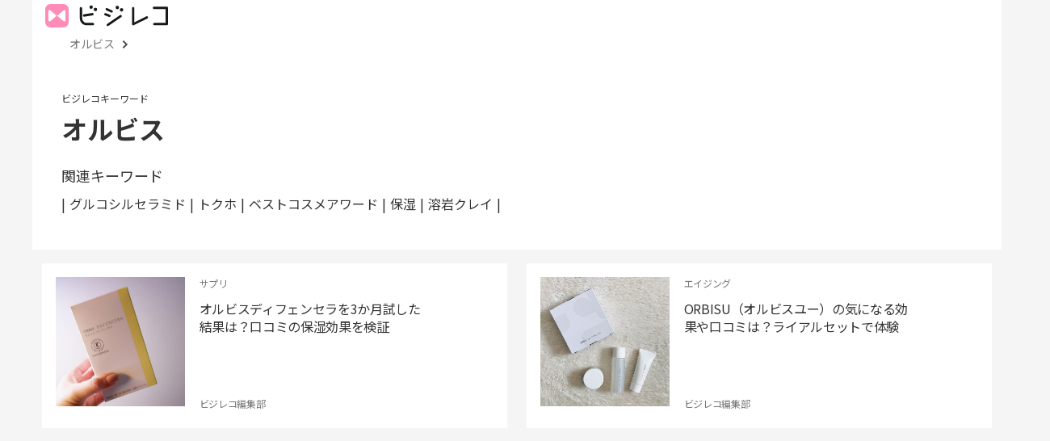

--- FILE ---
content_type: text/html; charset=UTF-8
request_url: https://bz-reco.com/tag/%E3%82%AA%E3%83%AB%E3%83%93%E3%82%B9
body_size: 8297
content:
<!DOCTYPE html>
<html lang="ja" >
<head>
<meta charset="UTF-8">
<meta name="viewport" content="width=device-width, initial-scale=1">
<link rel="preload" href="/wp-content/themes/bzreco/style.css" as="style" />
<link rel="shortcut icon" type="image/x-icon" href="/favicon.ico" />
<link rel="altarnate" type="application/rss+xml" title="sitemap" href="/sitemap.xml" />
<link rel="alternate" type="application/rss+xml" title="RSS" href="https://bz-reco.com/feed" />
<title>オルビス | ビジレコ</title><meta name='robots' content='max-image-preview:large' />

<!-- All in One SEO Pack 3.3.5 によって Michael Torbert の Semper Fi Web Design[472,512] -->
<script type="application/ld+json" class="aioseop-schema">{"@context":"https://schema.org","@graph":[{"@type":"Organization","@id":"https://bz-reco.com/#organization","url":"https://bz-reco.com/","name":"\u30d3\u30b8\u30ec\u30b3","sameAs":[]},{"@type":"WebSite","@id":"https://bz-reco.com/#website","url":"https://bz-reco.com/","name":"\u30d3\u30b8\u30ec\u30b3","publisher":{"@id":"https://bz-reco.com/#organization"},"potentialAction":{"@type":"SearchAction","target":"https://bz-reco.com/?s={search_term_string}","query-input":"required name=search_term_string"}},{"@type":"CollectionPage","@id":"https://bz-reco.com/tag/%e3%82%aa%e3%83%ab%e3%83%93%e3%82%b9#collectionpage","url":"https://bz-reco.com/tag/%e3%82%aa%e3%83%ab%e3%83%93%e3%82%b9","inLanguage":"ja","name":"\u30aa\u30eb\u30d3\u30b9","isPartOf":{"@id":"https://bz-reco.com/#website"}}]}</script>
<link rel="canonical" href="https://bz-reco.com/tag/%e3%82%aa%e3%83%ab%e3%83%93%e3%82%b9" />
<!-- All in One SEO Pack -->

<!-- Global Ad -->
<script data-ad-client="ca-pub-1723068417160851" async src="https://pagead2.googlesyndication.com/pagead/js/adsbygoogle.js"></script>
<!-- Global site tag (gtag.js) - Google Analytics -->
<script async src="https://www.googletagmanager.com/gtag/js?id=UA-154930221-1"></script>
<script>
  window.dataLayer = window.dataLayer || [];
  function gtag(){dataLayer.push(arguments);}
  gtag('js', new Date());

  gtag('config', 'UA-154930221-1');
</script>
</head>
<body class="archive tag tag-105 group-blog hfeed has-header-image has-sidebar page-two-column colors-light">
<svg xmlns="http://www.w3.org/2000/svg" viewBox="0 0 0 0" width="0" height="0" focusable="false" role="none" style="visibility: hidden; position: absolute; left: -9999px; overflow: hidden;" ><defs><filter id="wp-duotone-dark-grayscale"><feColorMatrix color-interpolation-filters="sRGB" type="matrix" values=" .299 .587 .114 0 0 .299 .587 .114 0 0 .299 .587 .114 0 0 .299 .587 .114 0 0 " /><feComponentTransfer color-interpolation-filters="sRGB" ><feFuncR type="table" tableValues="0 0.49803921568627" /><feFuncG type="table" tableValues="0 0.49803921568627" /><feFuncB type="table" tableValues="0 0.49803921568627" /><feFuncA type="table" tableValues="1 1" /></feComponentTransfer><feComposite in2="SourceGraphic" operator="in" /></filter></defs></svg><svg xmlns="http://www.w3.org/2000/svg" viewBox="0 0 0 0" width="0" height="0" focusable="false" role="none" style="visibility: hidden; position: absolute; left: -9999px; overflow: hidden;" ><defs><filter id="wp-duotone-grayscale"><feColorMatrix color-interpolation-filters="sRGB" type="matrix" values=" .299 .587 .114 0 0 .299 .587 .114 0 0 .299 .587 .114 0 0 .299 .587 .114 0 0 " /><feComponentTransfer color-interpolation-filters="sRGB" ><feFuncR type="table" tableValues="0 1" /><feFuncG type="table" tableValues="0 1" /><feFuncB type="table" tableValues="0 1" /><feFuncA type="table" tableValues="1 1" /></feComponentTransfer><feComposite in2="SourceGraphic" operator="in" /></filter></defs></svg><svg xmlns="http://www.w3.org/2000/svg" viewBox="0 0 0 0" width="0" height="0" focusable="false" role="none" style="visibility: hidden; position: absolute; left: -9999px; overflow: hidden;" ><defs><filter id="wp-duotone-purple-yellow"><feColorMatrix color-interpolation-filters="sRGB" type="matrix" values=" .299 .587 .114 0 0 .299 .587 .114 0 0 .299 .587 .114 0 0 .299 .587 .114 0 0 " /><feComponentTransfer color-interpolation-filters="sRGB" ><feFuncR type="table" tableValues="0.54901960784314 0.98823529411765" /><feFuncG type="table" tableValues="0 1" /><feFuncB type="table" tableValues="0.71764705882353 0.25490196078431" /><feFuncA type="table" tableValues="1 1" /></feComponentTransfer><feComposite in2="SourceGraphic" operator="in" /></filter></defs></svg><svg xmlns="http://www.w3.org/2000/svg" viewBox="0 0 0 0" width="0" height="0" focusable="false" role="none" style="visibility: hidden; position: absolute; left: -9999px; overflow: hidden;" ><defs><filter id="wp-duotone-blue-red"><feColorMatrix color-interpolation-filters="sRGB" type="matrix" values=" .299 .587 .114 0 0 .299 .587 .114 0 0 .299 .587 .114 0 0 .299 .587 .114 0 0 " /><feComponentTransfer color-interpolation-filters="sRGB" ><feFuncR type="table" tableValues="0 1" /><feFuncG type="table" tableValues="0 0.27843137254902" /><feFuncB type="table" tableValues="0.5921568627451 0.27843137254902" /><feFuncA type="table" tableValues="1 1" /></feComponentTransfer><feComposite in2="SourceGraphic" operator="in" /></filter></defs></svg><svg xmlns="http://www.w3.org/2000/svg" viewBox="0 0 0 0" width="0" height="0" focusable="false" role="none" style="visibility: hidden; position: absolute; left: -9999px; overflow: hidden;" ><defs><filter id="wp-duotone-midnight"><feColorMatrix color-interpolation-filters="sRGB" type="matrix" values=" .299 .587 .114 0 0 .299 .587 .114 0 0 .299 .587 .114 0 0 .299 .587 .114 0 0 " /><feComponentTransfer color-interpolation-filters="sRGB" ><feFuncR type="table" tableValues="0 0" /><feFuncG type="table" tableValues="0 0.64705882352941" /><feFuncB type="table" tableValues="0 1" /><feFuncA type="table" tableValues="1 1" /></feComponentTransfer><feComposite in2="SourceGraphic" operator="in" /></filter></defs></svg><svg xmlns="http://www.w3.org/2000/svg" viewBox="0 0 0 0" width="0" height="0" focusable="false" role="none" style="visibility: hidden; position: absolute; left: -9999px; overflow: hidden;" ><defs><filter id="wp-duotone-magenta-yellow"><feColorMatrix color-interpolation-filters="sRGB" type="matrix" values=" .299 .587 .114 0 0 .299 .587 .114 0 0 .299 .587 .114 0 0 .299 .587 .114 0 0 " /><feComponentTransfer color-interpolation-filters="sRGB" ><feFuncR type="table" tableValues="0.78039215686275 1" /><feFuncG type="table" tableValues="0 0.94901960784314" /><feFuncB type="table" tableValues="0.35294117647059 0.47058823529412" /><feFuncA type="table" tableValues="1 1" /></feComponentTransfer><feComposite in2="SourceGraphic" operator="in" /></filter></defs></svg><svg xmlns="http://www.w3.org/2000/svg" viewBox="0 0 0 0" width="0" height="0" focusable="false" role="none" style="visibility: hidden; position: absolute; left: -9999px; overflow: hidden;" ><defs><filter id="wp-duotone-purple-green"><feColorMatrix color-interpolation-filters="sRGB" type="matrix" values=" .299 .587 .114 0 0 .299 .587 .114 0 0 .299 .587 .114 0 0 .299 .587 .114 0 0 " /><feComponentTransfer color-interpolation-filters="sRGB" ><feFuncR type="table" tableValues="0.65098039215686 0.40392156862745" /><feFuncG type="table" tableValues="0 1" /><feFuncB type="table" tableValues="0.44705882352941 0.4" /><feFuncA type="table" tableValues="1 1" /></feComponentTransfer><feComposite in2="SourceGraphic" operator="in" /></filter></defs></svg><svg xmlns="http://www.w3.org/2000/svg" viewBox="0 0 0 0" width="0" height="0" focusable="false" role="none" style="visibility: hidden; position: absolute; left: -9999px; overflow: hidden;" ><defs><filter id="wp-duotone-blue-orange"><feColorMatrix color-interpolation-filters="sRGB" type="matrix" values=" .299 .587 .114 0 0 .299 .587 .114 0 0 .299 .587 .114 0 0 .299 .587 .114 0 0 " /><feComponentTransfer color-interpolation-filters="sRGB" ><feFuncR type="table" tableValues="0.098039215686275 1" /><feFuncG type="table" tableValues="0 0.66274509803922" /><feFuncB type="table" tableValues="0.84705882352941 0.41960784313725" /><feFuncA type="table" tableValues="1 1" /></feComponentTransfer><feComposite in2="SourceGraphic" operator="in" /></filter></defs></svg><div id="page" class="site">
	<header id="masthead" class="site-header" role="banner">
				<a title="ビジレコ | 明日のキレイを更新しよう　ビジンレコード" href="/" class="head-logo">
			<div class="logo"></div>
    </a>	</header><!-- #masthead -->
	<div class="site-content-contain">
		<div id="content">
					<script type="text/javascript">
			document.body.classList.add('latevisible');
			document.getElementsByClassName('latevisible')[0].style.visibility = 'hidden';
			</script>
			
<div id="primary" class="content-area">
	<main id="main" class="site-main" role="main">
		<div id="archive-container">
  <div class="nav">
    <a href="https://bz-reco.com/tag/%e3%82%aa%e3%83%ab%e3%83%93%e3%82%b9">
      オルビス      <svg version="1.1" id="_x32_" xmlns="http://www.w3.org/2000/svg" xmlns:xlink="http://www.w3.org/1999/xlink" x="0px" y="0px" viewBox="0 0 512 512" xml:space="preserve">
      <g>
      	<polygon class="st0_arrow" points="163.916,0 92.084,71.822 276.258,255.996 92.084,440.178 163.916,512 419.916,255.996 	" ></polygon>
      </g>
      </svg>
    </a>
  </div>
  <article id="archive">
      <h1 class="title"><span class="sub">ビジレコキーワード</span><br />オルビス</h1>
              <div class="related_category">
          <h2>関連キーワード</h2>
          |<a href="https://bz-reco.com/tag/%e3%82%b0%e3%83%ab%e3%82%b3%e3%82%b7%e3%83%ab%e3%82%bb%e3%83%a9%e3%83%9f%e3%83%89">グルコシルセラミド</a>|<a href="https://bz-reco.com/tag/%e3%83%88%e3%82%af%e3%83%9b">トクホ</a>|<a href="https://bz-reco.com/tag/%e3%83%99%e3%82%b9%e3%83%88%e3%82%b3%e3%82%b9%e3%83%a1%e3%82%a2%e3%83%af%e3%83%bc%e3%83%89">ベストコスメアワード</a>|<a href="https://bz-reco.com/tag/%e4%bf%9d%e6%b9%bf">保湿</a>|<a href="https://bz-reco.com/tag/%e6%ba%b6%e5%b2%a9%e3%82%af%e3%83%ac%e3%82%a4">溶岩クレイ</a>|        </div>
               <div class="contributor">
                </div>
    </section>
  </article><!-- #archive -->
</div><!-- archive-container -->
<div class="content">
          <div class="content-box">
          <a href="https://bz-reco.com/orbis-defencera">
            <div class="img-box">
              <img src="https://bz-reco.com/img/2020/05/eyecatch-1.jpg" alt="オルビスディフェンセラを3か月試した結果は？口コミの保湿効果を検証" />
            </div>
            <div class="content-info">
              <div class="category">サプリ</div>
              <div class="title">オルビスディフェンセラを3か月試した結果は？口コミの保湿効果を検証</div>
              <div class="author">ビジレコ編集部</div>
            </div>
          </a>
        </div>        <div class="content-box">
          <a href="https://bz-reco.com/orbisu">
            <div class="img-box">
              <img src="https://bz-reco.com/img/2020/05/eyecatch.jpg" alt="ORBISU（オルビスユー）の気になる効果や口コミは？ライアルセットで体験" />
            </div>
            <div class="content-info">
              <div class="category">エイジング</div>
              <div class="title">ORBISU（オルビスユー）の気になる効果や口コミは？ライアルセットで体験</div>
              <div class="author">ビジレコ編集部</div>
            </div>
          </a>
        </div></div>
	</main><!-- #main -->
	<div class="clear-box"></div>
	<div class="fixed-add-space">
		<div>
						<script async src="https://pagead2.googlesyndication.com/pagead/js/adsbygoogle.js"></script>
			<!-- スクエア1 -->
			<ins class="adsbygoogle"
					 style="display:block"
					 data-ad-client="ca-pub-1723068417160851"
					 data-ad-slot="9497739317"
					 data-ad-format="auto"
					 data-full-width-responsive="true"></ins>
			<script>
					 (adsbygoogle = window.adsbygoogle || []).push({});
			</script>
						</div>
	</div><!-- add-space -->
	<div class="now-contents">
		<h2>Latest</h2>
		<div class="content-box">
		<a href="https://bz-reco.com/vline-black">
			<div class="img-box">
				<img src="https://bz-reco.com/img/2021/02/bzreco-vline-black.jpg" alt="Vラインの黒ずみが気になる方必見！" />
			</div>
			<div class="content-info">
				<div class="category">VIO</div>
				<div class="title">Vラインの黒ずみが気になる方必見！主な原因とオススメの治し方を紹介</div>
				<div class="author">by おんなのこ生活</div>
			</div>
		</a>
	</div>
		<div class="content-box">
		<a href="https://bz-reco.com/vio">
			<div class="img-box">
				<img src="https://bz-reco.com/img/2021/02/bzreco-vio.jpg" alt="" />
			</div>
			<div class="content-info">
				<div class="category">VIO</div>
				<div class="title">デリケートゾーンの脱毛範囲はどこまで？VIOって何？そんな疑問をココで解決</div>
				<div class="author">by おんなのこ生活</div>
			</div>
		</a>
	</div>
		<div class="content-box">
		<a href="https://bz-reco.com/heidi-nina">
			<div class="img-box">
				<img src="https://bz-reco.com/img/2021/01/vio.jpg" alt="ハイジニーナ・VIO脱毛とは？メリット・デメリットとおすすめサロンを紹介" />
			</div>
			<div class="content-info">
				<div class="category">デリケートゾーン</div>
				<div class="title">ハイジニーナ・VIO脱毛とは？メリット・デメリットとおすすめサロンを紹介</div>
				<div class="author">by おんなのこ生活</div>
			</div>
		</a>
	</div>
		<div class="content-box">
		<a href="https://bz-reco.com/pulito">
			<div class="img-box">
				<img src="https://bz-reco.com/img/2021/01/pulitoeyecatch.jpg" alt="" />
			</div>
			<div class="content-info">
				<div class="category">サロン比較</div>
				<div class="title">VIO脱毛専門サロンプリートの口コミ評判は？特長や料金もあわせて紹介</div>
				<div class="author">by おんなのこ生活</div>
			</div>
		</a>
	</div>
		<div class="content-box">
		<a href="https://bz-reco.com/lc-innerball">
			<div class="img-box">
				<img src="https://bz-reco.com/img/2020/11/innerball3.jpg" alt="LCインナーボールは効果なし？体験レビューや口コミ・評価をご紹介" />
			</div>
			<div class="content-info">
				<div class="category">ダイエット</div>
				<div class="title">LCインナーボールは効果なし？体験レビューや口コミ・評価をご紹介</div>
				<div class="author">by ビジレコ編集部</div>
			</div>
		</a>
	</div>
		<div class="content-box">
		<a href="https://bz-reco.com/artmake-gallery">
			<div class="img-box">
				<img src="https://bz-reco.com/img/2020/11/artmake-gallery-main.jpg" alt="" />
			</div>
			<div class="content-info">
				<div class="category">アートメイク</div>
				<div class="title">アートメイクギャラリー（AMG）の口コミ評判は？概要や料金も紹介</div>
				<div class="author">by おんなのこ生活</div>
			</div>
		</a>
	</div>
		<div class="content-box">
		<a href="https://bz-reco.com/radias">
			<div class="img-box">
				<img src="https://bz-reco.com/img/2020/11/2855961_m.jpg" alt="" />
			</div>
			<div class="content-info">
				<div class="category">アートメイク</div>
				<div class="title">レディアス美容クリニックの口コミ評判！安全お得に最新眉アートメイク</div>
				<div class="author">by おんなのこ生活</div>
			</div>
		</a>
	</div>
		<div class="content-box">
		<a href="https://bz-reco.com/not-enter">
			<div class="img-box">
				<img src="https://bz-reco.com/img/2020/10/not-enter.jpg" alt="インナーボールが入らない！3つの原因と対処法、正しい入れ方をご紹介" />
			</div>
			<div class="content-info">
				<div class="category">ダイエット</div>
				<div class="title">インナーボールが入らない！3つの原因と対処法、正しい入れ方をご紹介</div>
				<div class="author">by おんなのこ生活</div>
			</div>
		</a>
	</div>
		<div class="content-box">
		<a href="https://bz-reco.com/grayhair-treatment">
			<div class="img-box">
				<img src="https://bz-reco.com/img/2020/10/grayhair-treatment1200.jpg" alt="自分に合う白髪染めトリートメントの選び方とは？5つのポイントを紹介" />
			</div>
			<div class="content-info">
				<div class="category">エイジング</div>
				<div class="title">自分に合う白髪染めトリートメントの選び方とは？5つのポイントを紹介</div>
				<div class="author">by ビジレコ編集部</div>
			</div>
		</a>
	</div>
		<div class="content-box">
		<a href="https://bz-reco.com/innerball-merit">
			<div class="img-box">
				<img src="https://bz-reco.com/img/2020/10/innerballmerit-demerit.jpg" alt="インナーボールのメリット・デメリットとは？選び方やオススメ商品も紹介" />
			</div>
			<div class="content-info">
				<div class="category">ダイエット</div>
				<div class="title">インナーボールのメリット・デメリットとは？選び方やオススメ商品も紹介</div>
				<div class="author">by おんなのこ生活</div>
			</div>
		</a>
	</div>
		<div class="content-box">
		<a href="https://bz-reco.com/innerball">
			<div class="img-box">
				<img src="https://bz-reco.com/img/2020/04/335847587.jpg" alt="膣トレ効果を高める！インナーボールの正しい使い方や効果を紹介" />
			</div>
			<div class="content-info">
				<div class="category">膣トレ</div>
				<div class="title">インナーボールの使い方！膣トレの嬉しい5つの効果もご紹介</div>
				<div class="author">by おんなのこ生活</div>
			</div>
		</a>
	</div>
		<div class="content-box">
		<a href="https://bz-reco.com/attenir-cleansingoil">
			<div class="img-box">
				<img src="https://bz-reco.com/img/2020/08/eyecatch-atenia.jpg" alt="アテニア・スキンクリアクレンズオイル体験レビュー！効果の口コミと評判をご紹介" />
			</div>
			<div class="content-info">
				<div class="category">乾燥肌</div>
				<div class="title">アテニア・スキンクリアクレンズオイル体験レビュー！効果の口コミと評判をご紹介</div>
				<div class="author">by ビジレコ編集部</div>
			</div>
		</a>
	</div>
		<div class="content-box">
		<a href="https://bz-reco.com/dry-skin">
			<div class="img-box">
				<img src="https://bz-reco.com/img/2020/08/300914831.jpg" alt="敏感肌でお悩みの女性必見！スキンケアを選ぶ3つのポイントをご紹介" />
			</div>
			<div class="content-info">
				<div class="category">エイジング</div>
				<div class="title">敏感肌でお悩みの女性必見！スキンケアを選ぶ3つのポイントをご紹介</div>
				<div class="author">by おんなのこ生活</div>
			</div>
		</a>
	</div>
		<div class="content-box">
		<a href="https://bz-reco.com/pueraria-extra">
			<div class="img-box">
				<img src="https://bz-reco.com/img/2020/08/eyecatch-extra.jpg" alt="プエラリア・エクストラ・ハーバルジェルは効果なし？体験レビュー・口コミ" />
			</div>
			<div class="content-info">
				<div class="category">バストケア</div>
				<div class="title">プエラリア・エクストラ・ハーバルジェルは効果なし？体験レビュー・口コミ</div>
				<div class="author">by ビジレコ編集部</div>
			</div>
		</a>
	</div>
		<div class="content-box">
		<a href="https://bz-reco.com/glowingshot">
			<div class="img-box">
				<img src="https://bz-reco.com/img/2020/08/eyecatch-glowingshot.jpg" alt="ポーラグローイングショットカラートリートメントを体験！口コミ評価" />
			</div>
			<div class="content-info">
				<div class="category">ヘアケア</div>
				<div class="title">ポーラグローイングショットカラートリートメントを体験！口コミ評価</div>
				<div class="author">by ビジレコ編集部</div>
			</div>
		</a>
	</div>
		<div class="content-box">
		<a href="https://bz-reco.com/revivelash">
			<div class="img-box">
				<img src="https://bz-reco.com/img/2020/07/ReviveLash_main.jpg" alt="リバイブラッシュの体験レビュー！" />
			</div>
			<div class="content-info">
				<div class="category">コスメ</div>
				<div class="title">リバイブラッシュの体験レビュー！気になる効果や口コミをご紹介</div>
				<div class="author">by ビジレコ編集部</div>
			</div>
		</a>
	</div>
		<div class="content-box">
		<a href="https://bz-reco.com/white-hq-cream">
			<div class="img-box">
				<img src="https://bz-reco.com/img/2020/07/whiteHQ_main.jpg" alt="ホワイトHQクリームの体験レビュー！" />
			</div>
			<div class="content-info">
				<div class="category">シミ・そばかす</div>
				<div class="title">ホワイトHQクリームの体験レビュー！ 効果や口コミ・評判をご紹介</div>
				<div class="author">by ビジレコ編集部</div>
			</div>
		</a>
	</div>
		<div class="content-box">
		<a href="https://bz-reco.com/cause-stains">
			<div class="img-box">
				<img src="https://bz-reco.com/img/2020/06/eyecatch-delicatezone-kurozumi.jpg" alt="デリケートゾーンの黒ずみの原因は？セルフケアのやり方とオススメアイテムも" />
			</div>
			<div class="content-info">
				<div class="category">コスメ</div>
				<div class="title">デリケートゾーンの黒ずみの原因は？セルフケアのやり方とオススメアイテムも</div>
				<div class="author">by 皆川 まりも</div>
			</div>
		</a>
	</div>
		<div class="content-box">
		<a href="https://bz-reco.com/gray-hair">
			<div class="img-box">
				<img src="https://bz-reco.com/img/2020/07/eyecatch-haircolor.jpg" alt="白髪染め" />
			</div>
			<div class="content-info">
				<div class="category">ヘアケア</div>
				<div class="title">ちらほら白髪には市販の白髪染めヘアカラーが◎3つのメリットを紹介</div>
				<div class="author">by おんなのこ生活</div>
			</div>
		</a>
	</div>
		<div class="content-box">
		<a href="https://bz-reco.com/grayhair-color">
			<div class="img-box">
				<img src="https://bz-reco.com/img/2020/07/eyecatch-grayhair-color.jpg" alt="" />
			</div>
			<div class="content-info">
				<div class="category">ヘアケア</div>
				<div class="title">市販の白髪染めならコレ！ヘアカラートリートメント比較ランキング2020</div>
				<div class="author">by おんなのこ生活</div>
			</div>
		</a>
	</div>
	</div>
<div class="clear-box"></div>
</div><!-- #primary -->

		</div><!-- #content -->

		<footer id="global-footer" role="contentinfo" class="clear-check">
			<div class="wrap">
				<div class="footer-main">
					<div id="footer-logo">
						<a href="/"><div class="logo"></div></a>
					</div>
					<div id="footer-sns">
						<div class="f-sns">
						<a href="https://www.instagram.com/bizinrecord/" target="_blank" rel="noopener" title="ビジレコ　Instagram">
							<svg xmlns="http://www.w3.org/2000/svg" xmlns:xlink="http://www.w3.org/1999/xlink" width="30" height="30" viewBox="0 0 30 30"><image id="Gradient" data-name="Gradient" width="30" height="30" xlink:href="[data-uri]"/></svg>
						</a>
						</div>
						<div class="f-sns">
						<a href="https://twitter.com/BzReco" target="_blank" rel="noopener" title="ビジレコ　Twitter">
							<svg xmlns="http://www.w3.org/2000/svg" width="30" height="30" viewBox="0 0 30 30"><defs><style>.cls-1 {fill-rule: evenodd;}</style></defs> <path id="Logo_FIXED" data-name="Logo — FIXED" class="cls-1" d="M8.971,28.26c12.265,0,18.972-10.152,18.972-18.955q0-.433-0.019-0.861A13.561,13.561,0,0,0,31.25,4.994a13.319,13.319,0,0,1-3.829,1.049,6.686,6.686,0,0,0,2.932-3.685,13.369,13.369,0,0,1-4.234,1.617,6.672,6.672,0,0,0-11.363,6.076A18.935,18.935,0,0,1,1.012,3.09a6.663,6.663,0,0,0,2.064,8.894,6.623,6.623,0,0,1-3.02-.833c0,0.028,0,.056,0,0.085A6.666,6.666,0,0,0,5.4,17.767a6.665,6.665,0,0,1-3.011.114,6.675,6.675,0,0,0,6.229,4.627A13.388,13.388,0,0,1,.341,25.36a13.587,13.587,0,0,1-1.591-.092A18.889,18.889,0,0,0,8.971,28.26"/></svg>
						</a>
						</div>
					</div>
					<div id="footer-navi">
						<div class="navi-link">
							<ul>
								<li>
									<a href="/concept">ビジレコについて</a>
								</li>
								<li>
									<a href="/service-term">ご利用条件</a>
								</li>
								<li>
									<a href="/privacy-policy">プライバシーポリシー</a>
								</li>
								<li>
									<a href="/form_contact">問い合わせ</a>
								</li>
								<li>
									<a href="/form_contact?k=fb">フィードバック</a>
								</li>
							</ul>
						</div>
						<div class="navi-link">
							<ul>
								<li>
									<a href="/form_contact?k=wrt">ライター募集</a>
								</li>
								<li>
									<a href="/">主なカテゴリー</a>
								</li>
								<li>
									<a href="/">メールニュース</a>
								</li>
								<li>
									<a href="/feed" target="_blank">RSS</a>
								</li>
							</ul>
						</div>
					</div>
				</div>
			</div><!-- .wrap -->
		</footer><!-- #global-footer -->
	</div><!-- .site-content-contain -->
</div><!-- #page -->
<link rel='stylesheet' id='classic-theme-styles-css' href='https://bz-reco.com/wp-includes/css/classic-themes.min.css?ver=6.2.8' type='text/css' media='all' />
<style id='global-styles-inline-css' type='text/css'>
body{--wp--preset--color--black: #000000;--wp--preset--color--cyan-bluish-gray: #abb8c3;--wp--preset--color--white: #ffffff;--wp--preset--color--pale-pink: #f78da7;--wp--preset--color--vivid-red: #cf2e2e;--wp--preset--color--luminous-vivid-orange: #ff6900;--wp--preset--color--luminous-vivid-amber: #fcb900;--wp--preset--color--light-green-cyan: #7bdcb5;--wp--preset--color--vivid-green-cyan: #00d084;--wp--preset--color--pale-cyan-blue: #8ed1fc;--wp--preset--color--vivid-cyan-blue: #0693e3;--wp--preset--color--vivid-purple: #9b51e0;--wp--preset--gradient--vivid-cyan-blue-to-vivid-purple: linear-gradient(135deg,rgba(6,147,227,1) 0%,rgb(155,81,224) 100%);--wp--preset--gradient--light-green-cyan-to-vivid-green-cyan: linear-gradient(135deg,rgb(122,220,180) 0%,rgb(0,208,130) 100%);--wp--preset--gradient--luminous-vivid-amber-to-luminous-vivid-orange: linear-gradient(135deg,rgba(252,185,0,1) 0%,rgba(255,105,0,1) 100%);--wp--preset--gradient--luminous-vivid-orange-to-vivid-red: linear-gradient(135deg,rgba(255,105,0,1) 0%,rgb(207,46,46) 100%);--wp--preset--gradient--very-light-gray-to-cyan-bluish-gray: linear-gradient(135deg,rgb(238,238,238) 0%,rgb(169,184,195) 100%);--wp--preset--gradient--cool-to-warm-spectrum: linear-gradient(135deg,rgb(74,234,220) 0%,rgb(151,120,209) 20%,rgb(207,42,186) 40%,rgb(238,44,130) 60%,rgb(251,105,98) 80%,rgb(254,248,76) 100%);--wp--preset--gradient--blush-light-purple: linear-gradient(135deg,rgb(255,206,236) 0%,rgb(152,150,240) 100%);--wp--preset--gradient--blush-bordeaux: linear-gradient(135deg,rgb(254,205,165) 0%,rgb(254,45,45) 50%,rgb(107,0,62) 100%);--wp--preset--gradient--luminous-dusk: linear-gradient(135deg,rgb(255,203,112) 0%,rgb(199,81,192) 50%,rgb(65,88,208) 100%);--wp--preset--gradient--pale-ocean: linear-gradient(135deg,rgb(255,245,203) 0%,rgb(182,227,212) 50%,rgb(51,167,181) 100%);--wp--preset--gradient--electric-grass: linear-gradient(135deg,rgb(202,248,128) 0%,rgb(113,206,126) 100%);--wp--preset--gradient--midnight: linear-gradient(135deg,rgb(2,3,129) 0%,rgb(40,116,252) 100%);--wp--preset--duotone--dark-grayscale: url('#wp-duotone-dark-grayscale');--wp--preset--duotone--grayscale: url('#wp-duotone-grayscale');--wp--preset--duotone--purple-yellow: url('#wp-duotone-purple-yellow');--wp--preset--duotone--blue-red: url('#wp-duotone-blue-red');--wp--preset--duotone--midnight: url('#wp-duotone-midnight');--wp--preset--duotone--magenta-yellow: url('#wp-duotone-magenta-yellow');--wp--preset--duotone--purple-green: url('#wp-duotone-purple-green');--wp--preset--duotone--blue-orange: url('#wp-duotone-blue-orange');--wp--preset--font-size--small: 13px;--wp--preset--font-size--medium: 20px;--wp--preset--font-size--large: 36px;--wp--preset--font-size--x-large: 42px;--wp--preset--spacing--20: 0.44rem;--wp--preset--spacing--30: 0.67rem;--wp--preset--spacing--40: 1rem;--wp--preset--spacing--50: 1.5rem;--wp--preset--spacing--60: 2.25rem;--wp--preset--spacing--70: 3.38rem;--wp--preset--spacing--80: 5.06rem;--wp--preset--shadow--natural: 6px 6px 9px rgba(0, 0, 0, 0.2);--wp--preset--shadow--deep: 12px 12px 50px rgba(0, 0, 0, 0.4);--wp--preset--shadow--sharp: 6px 6px 0px rgba(0, 0, 0, 0.2);--wp--preset--shadow--outlined: 6px 6px 0px -3px rgba(255, 255, 255, 1), 6px 6px rgba(0, 0, 0, 1);--wp--preset--shadow--crisp: 6px 6px 0px rgba(0, 0, 0, 1);}:where(.is-layout-flex){gap: 0.5em;}body .is-layout-flow > .alignleft{float: left;margin-inline-start: 0;margin-inline-end: 2em;}body .is-layout-flow > .alignright{float: right;margin-inline-start: 2em;margin-inline-end: 0;}body .is-layout-flow > .aligncenter{margin-left: auto !important;margin-right: auto !important;}body .is-layout-constrained > .alignleft{float: left;margin-inline-start: 0;margin-inline-end: 2em;}body .is-layout-constrained > .alignright{float: right;margin-inline-start: 2em;margin-inline-end: 0;}body .is-layout-constrained > .aligncenter{margin-left: auto !important;margin-right: auto !important;}body .is-layout-constrained > :where(:not(.alignleft):not(.alignright):not(.alignfull)){max-width: var(--wp--style--global--content-size);margin-left: auto !important;margin-right: auto !important;}body .is-layout-constrained > .alignwide{max-width: var(--wp--style--global--wide-size);}body .is-layout-flex{display: flex;}body .is-layout-flex{flex-wrap: wrap;align-items: center;}body .is-layout-flex > *{margin: 0;}:where(.wp-block-columns.is-layout-flex){gap: 2em;}.has-black-color{color: var(--wp--preset--color--black) !important;}.has-cyan-bluish-gray-color{color: var(--wp--preset--color--cyan-bluish-gray) !important;}.has-white-color{color: var(--wp--preset--color--white) !important;}.has-pale-pink-color{color: var(--wp--preset--color--pale-pink) !important;}.has-vivid-red-color{color: var(--wp--preset--color--vivid-red) !important;}.has-luminous-vivid-orange-color{color: var(--wp--preset--color--luminous-vivid-orange) !important;}.has-luminous-vivid-amber-color{color: var(--wp--preset--color--luminous-vivid-amber) !important;}.has-light-green-cyan-color{color: var(--wp--preset--color--light-green-cyan) !important;}.has-vivid-green-cyan-color{color: var(--wp--preset--color--vivid-green-cyan) !important;}.has-pale-cyan-blue-color{color: var(--wp--preset--color--pale-cyan-blue) !important;}.has-vivid-cyan-blue-color{color: var(--wp--preset--color--vivid-cyan-blue) !important;}.has-vivid-purple-color{color: var(--wp--preset--color--vivid-purple) !important;}.has-black-background-color{background-color: var(--wp--preset--color--black) !important;}.has-cyan-bluish-gray-background-color{background-color: var(--wp--preset--color--cyan-bluish-gray) !important;}.has-white-background-color{background-color: var(--wp--preset--color--white) !important;}.has-pale-pink-background-color{background-color: var(--wp--preset--color--pale-pink) !important;}.has-vivid-red-background-color{background-color: var(--wp--preset--color--vivid-red) !important;}.has-luminous-vivid-orange-background-color{background-color: var(--wp--preset--color--luminous-vivid-orange) !important;}.has-luminous-vivid-amber-background-color{background-color: var(--wp--preset--color--luminous-vivid-amber) !important;}.has-light-green-cyan-background-color{background-color: var(--wp--preset--color--light-green-cyan) !important;}.has-vivid-green-cyan-background-color{background-color: var(--wp--preset--color--vivid-green-cyan) !important;}.has-pale-cyan-blue-background-color{background-color: var(--wp--preset--color--pale-cyan-blue) !important;}.has-vivid-cyan-blue-background-color{background-color: var(--wp--preset--color--vivid-cyan-blue) !important;}.has-vivid-purple-background-color{background-color: var(--wp--preset--color--vivid-purple) !important;}.has-black-border-color{border-color: var(--wp--preset--color--black) !important;}.has-cyan-bluish-gray-border-color{border-color: var(--wp--preset--color--cyan-bluish-gray) !important;}.has-white-border-color{border-color: var(--wp--preset--color--white) !important;}.has-pale-pink-border-color{border-color: var(--wp--preset--color--pale-pink) !important;}.has-vivid-red-border-color{border-color: var(--wp--preset--color--vivid-red) !important;}.has-luminous-vivid-orange-border-color{border-color: var(--wp--preset--color--luminous-vivid-orange) !important;}.has-luminous-vivid-amber-border-color{border-color: var(--wp--preset--color--luminous-vivid-amber) !important;}.has-light-green-cyan-border-color{border-color: var(--wp--preset--color--light-green-cyan) !important;}.has-vivid-green-cyan-border-color{border-color: var(--wp--preset--color--vivid-green-cyan) !important;}.has-pale-cyan-blue-border-color{border-color: var(--wp--preset--color--pale-cyan-blue) !important;}.has-vivid-cyan-blue-border-color{border-color: var(--wp--preset--color--vivid-cyan-blue) !important;}.has-vivid-purple-border-color{border-color: var(--wp--preset--color--vivid-purple) !important;}.has-vivid-cyan-blue-to-vivid-purple-gradient-background{background: var(--wp--preset--gradient--vivid-cyan-blue-to-vivid-purple) !important;}.has-light-green-cyan-to-vivid-green-cyan-gradient-background{background: var(--wp--preset--gradient--light-green-cyan-to-vivid-green-cyan) !important;}.has-luminous-vivid-amber-to-luminous-vivid-orange-gradient-background{background: var(--wp--preset--gradient--luminous-vivid-amber-to-luminous-vivid-orange) !important;}.has-luminous-vivid-orange-to-vivid-red-gradient-background{background: var(--wp--preset--gradient--luminous-vivid-orange-to-vivid-red) !important;}.has-very-light-gray-to-cyan-bluish-gray-gradient-background{background: var(--wp--preset--gradient--very-light-gray-to-cyan-bluish-gray) !important;}.has-cool-to-warm-spectrum-gradient-background{background: var(--wp--preset--gradient--cool-to-warm-spectrum) !important;}.has-blush-light-purple-gradient-background{background: var(--wp--preset--gradient--blush-light-purple) !important;}.has-blush-bordeaux-gradient-background{background: var(--wp--preset--gradient--blush-bordeaux) !important;}.has-luminous-dusk-gradient-background{background: var(--wp--preset--gradient--luminous-dusk) !important;}.has-pale-ocean-gradient-background{background: var(--wp--preset--gradient--pale-ocean) !important;}.has-electric-grass-gradient-background{background: var(--wp--preset--gradient--electric-grass) !important;}.has-midnight-gradient-background{background: var(--wp--preset--gradient--midnight) !important;}.has-small-font-size{font-size: var(--wp--preset--font-size--small) !important;}.has-medium-font-size{font-size: var(--wp--preset--font-size--medium) !important;}.has-large-font-size{font-size: var(--wp--preset--font-size--large) !important;}.has-x-large-font-size{font-size: var(--wp--preset--font-size--x-large) !important;}
.wp-block-navigation a:where(:not(.wp-element-button)){color: inherit;}
:where(.wp-block-columns.is-layout-flex){gap: 2em;}
.wp-block-pullquote{font-size: 1.5em;line-height: 1.6;}
</style>
<link rel='stylesheet' id='main-css' href='https://bz-reco.com/wp-content/themes/bzreco/style.css?ver=20200815' type='text/css' media='all' />
<script type='text/javascript' src='https://bz-reco.com/wp-content/themes/bzreco/js/setvisible.js?ver=20191220' id='setvisible-js'></script>
<script type='text/javascript' src='//ajax.googleapis.com/ajax/libs/jquery/2.2.4/jquery.min.js?ver=2.2.4' id='jquery-min-js'></script>
<script type='text/javascript' src='https://bz-reco.com/wp-content/themes/bzreco/js/lazyload.min.js?ver=20191204' id='lazyload-js'></script>
<script type='text/javascript' src='https://bz-reco.com/wp-content/themes/bzreco/js/lazy_start.js?ver=20191204' id='lazyload-start-js'></script>

</body>
</html>


--- FILE ---
content_type: text/html; charset=utf-8
request_url: https://www.google.com/recaptcha/api2/aframe
body_size: 268
content:
<!DOCTYPE HTML><html><head><meta http-equiv="content-type" content="text/html; charset=UTF-8"></head><body><script nonce="52DS4UxbKMO9NCfNg5lVcQ">/** Anti-fraud and anti-abuse applications only. See google.com/recaptcha */ try{var clients={'sodar':'https://pagead2.googlesyndication.com/pagead/sodar?'};window.addEventListener("message",function(a){try{if(a.source===window.parent){var b=JSON.parse(a.data);var c=clients[b['id']];if(c){var d=document.createElement('img');d.src=c+b['params']+'&rc='+(localStorage.getItem("rc::a")?sessionStorage.getItem("rc::b"):"");window.document.body.appendChild(d);sessionStorage.setItem("rc::e",parseInt(sessionStorage.getItem("rc::e")||0)+1);localStorage.setItem("rc::h",'1768832325717');}}}catch(b){}});window.parent.postMessage("_grecaptcha_ready", "*");}catch(b){}</script></body></html>

--- FILE ---
content_type: text/css
request_url: https://bz-reco.com/wp-content/themes/bzreco/style.css
body_size: 6300
content:
@charset "UTF-8";
/*
 Theme Name:   bzreco
 Theme URI:    https://bz-reco.com
 Description:  Twenty Seventeen Child Theme
 Author:       bzreco
 Author URI:   https://bz-reco.com
 Template:     twentyseventeen
 Version:      1.0.0
*/
@import url("https://fonts.googleapis.com/css?family=Noto+Sans+JP:400,700&display=swap&subset=japanese");
.alignleft { display: inline; float: left; margin-right: 1.5em; }

.alignright { display: inline; float: right; margin-left: 1.5em; }

.aligncenter { clear: both; display: block; margin-left: auto; margin-right: auto; }

.clear:before, .clear:after { content: ""; display: table; table-layout: fixed; }

.clear:after { clear: both; }

.clear-box { clear: both; height: 20px; width: 100%; }

.clear-check { clear: both; }

@media (min-width: 768px) { .clear-check { height: 20px; } }

.sns-inline { display: inline-block; margin-left: 10px; }

.sns-inline svg { width: 40px; height: 40px; }

label { color: #333; display: block; font-weight: 800; margin-bottom: 0.5em; }

fieldset { margin-bottom: 1em; }

#contact-form { display: -webkit-box; display: -ms-flexbox; display: flex; -webkit-box-orient: horizontal; -webkit-box-direction: normal; -ms-flex-flow: row wrap; flex-flow: row wrap; margin: 0; padding: 0; }

#contact-form .form-label { -ms-flex-preferred-size: 30%; flex-basis: 30%; -webkit-box-flex: 1; -ms-flex-positive: 1; flex-grow: 1; padding: 28px; font-size: 15px; border: 2px solid #FFF; background-color: #f5f5f5; }

#contact-form .form-label label { margin: 0; padding: 0; }

#contact-form .form-input { -webkit-box-flex: 2; -ms-flex-positive: 2; flex-grow: 2; -ms-flex-item-align: center; align-self: center; -ms-flex-preferred-size: 69%; flex-basis: 69%; padding-left: 10px; padding-top: 0; padding-bottom: 0; font-size: 15px; }

#contact-form .form-input input { width: 92%; }

#contact-form .form-input textarea { width: 92%; }

#contact-form .form-input select { width: 92%; }

#contact-form .form-button { -webkit-box-flex: 3; -ms-flex-positive: 3; flex-grow: 3; text-align: center; margin-top: 20px; }

#contact-form .form-button input { width: 165px; height: 60px; white-space: pre-line; font-size: 14px; padding: 6px; }

.wpcf7-response-output { text-align: center; }

.privacy-info { background-color: #f5f5f5; padding: 15px; width: 80%; margin-top: 50px; margin-left: auto; margin-right: auto; margin-bottom: 50px; font-size: 14px; }

/*--------------------------------------------------------------
13.0 Layout
--------------------------------------------------------------*/
*, *:before, *:after { -webkit-box-sizing: inherit; box-sizing: inherit; }

#page { position: relative; word-wrap: break-word; }

@media (max-width: 480px) { #page { width: 100%; } }

@media (min-width: 480px) and (max-width: 768px) { #page { width: 100%; } }

@media (min-width: 768px) { #page { max-width: 1200px; margin-left: auto; margin-right: auto; min-width: 980px; } }

@media (max-width: 480px) { .wrap { width: 100%; } }

@media (min-width: 480px) and (max-width: 768px) { .wrap { width: 100%; } }

@media (min-width: 768px) { .wrap { max-width: 1200px; } }

.wrap:after { clear: both; content: ""; display: block; }

/*--------------------------------------------------------------
13.1 Header
--------------------------------------------------------------*/
header { background-color: #fff; padding-top: 5px; padding-bottom: 5px; }

header div.logo { background-image: url(/app/img/common/logo.svg); background-position: center; background-repeat: no-repeat; background-size: contain; height: 29px; width: 152px; margin-left: 16px; margin-right: 8px; }

@media (max-width: 480px) { #header-front { background-color: #fff; }
  #header-front div.logo { background-image: url(/app/img/common/logo.svg); background-position: center; background-repeat: no-repeat; background-size: contain; height: 29px; width: 152px; margin-left: 16px; margin-right: 8px; } }

@media (min-width: 480px) and (max-width: 768px) { #header-front { background: none; width: 100%; position: absolute; top: 0; left: 0; z-index: 10; }
  #header-front div.logo { background-image: url(/app/img/common/logo_white.svg); height: 29px; width: 152px; margin-left: 16px; margin-right: 8px; } }

@media (min-width: 768px) { #header-front { background: none; width: 100%; position: absolute; top: 0; left: 0; z-index: 10; }
  #header-front div.logo { background-image: url(/app/img/common/logo_white.svg); height: 29px; width: 152px; margin-left: 16px; margin-right: 8px; } }

/*--------------------------------------------------------------
13.2 Front Page
--------------------------------------------------------------*/
@media (max-width: 480px) { #hello { overflow: hidden; max-height: 600px; width: 100%; position: relative; }
  #hello .hello-img::before { display: block; content: ""; width: 100%; padding-top: 100%; z-index: 0; }
  #hello .hello-img img { display: block; width: 100%; height: 100%; position: absolute; top: 0; left: 0; }
  #hello .overlay { width: 100%; height: 100%; position: absolute; top: 0; left: 0; background-image: url("/app/img/common/background.png"); background-size: cover; } }

@media (min-width: 480px) and (max-width: 768px) { #hello { overflow: hidden; max-height: 600px; width: 100%; position: relative; }
  #hello .hello-img::before { display: block; content: ""; width: 100%; padding-top: 100%; z-index: 0; }
  #hello .hello-img img { display: block; width: 100%; height: auto; position: absolute; top: 0; left: 0; }
  #hello .overlay { width: 100%; height: 100%; max-height: 600px; position: absolute; top: 0; left: 0; background-image: url("/app/img/common/background.png"); background-size: cover; } }

@media (min-width: 768px) { #hello { overflow: hidden; height: 600px; width: 100%; position: relative; }
  #hello .hello-img::before { display: block; content: ""; width: 100%; padding-top: 100%; z-index: 0; }
  #hello .hello-img img { display: block; width: 100%; height: auto; position: absolute; top: 0; left: 0; }
  #hello .overlay { width: 100%; height: 600px; position: absolute; top: 0; left: 0; background-image: url("/app/img/common/background.png"); background-size: cover; } }

#hello .content-info { position: absolute; left: 20px; right: 20px; bottom: 15px; margin: 0; word-break: keep-all; color: white; }

#hello .content-info div { line-height: 1.5em; padding-top: 8px; }

.content-info { word-spacing: normal; letter-spacing: -.02em; line-height: 1.3em; }

@media (max-width: 480px) { .content-info .date { font-size: 11px; letter-spacing: .08em; }
  .content-info .category { font-size: 12px; }
  .content-info .title { font-size: 20px; line-height: 1.4em; }
  .content-info .author { font-size: 12px; } }

@media (min-width: 480px) and (max-width: 768px) { .content-info .date { font-size: 12px; letter-spacing: .08em; }
  .content-info .category { font-size: 13px; }
  .content-info .title { font-size: 22px; line-height: 1.4em; }
  .content-info .author { font-size: 13px; } }

@media (min-width: 768px) { .content-info .date { font-size: 13px; letter-spacing: .08em; }
  .content-info .category { font-size: 14px; }
  .content-info .title { font-size: 25px; line-height: 1.4em; }
  .content-info .author { font-size: 14px; } }

#top-pickup { padding-top: 20px; }

#top-pickup .pickup-contents { height: 120px; width: 100%; overflow: hidden; position: relative; }

#top-pickup .pickup-contents.pink { background-color: #FF8BB8; }

#top-pickup .pickup-contents.blue { background-color: #8CE5DA; }

#top-pickup .pickup-contents .pickup-img-wrapper img { position: absolute; height: 100%; right: 0; top: 0; }

#top-pickup .pickup-contents .content-info { position: absolute; top: 25%; left: 20px; right: 150px; color: white; line-height: 1.0em; }

#top-pickup .pickup-contents .content-info div { padding-top: 4px; }

#top-pickup .pickup-contents .content-info .date { font-size: 12px; }

#top-pickup .pickup-contents .content-info .category { font-size: 12px; }

#top-pickup .pickup-contents .content-info .title { font-size: 15px; }

#top-pickup .pickup-contents .content-info .author { font-size: 15px; }

.fixed-add-space { padding-top: 30px; width: 90%; margin-left: auto; margin-right: auto; }

.trend-contents, .now-contents, .related_section, .category_section { overflow: hidden; padding-top: 20px; }

.trend-contents div.content-full:first-of-type, .now-contents div.content-full:first-of-type, .related_section div.content-full:first-of-type, .category_section div.content-full:first-of-type { margin-top: 0; }

.trend-contents h2, .now-contents h2, .related_section h2, .category_section h2 { font-family: Georgia, sans-serif; font-size: 24px; margin-left: 20px; margin-bottom: 15px; }

@media (max-width: 480px) { .trend-contents, .now-contents, .related_section, .category_section { width: 100%; } }

@media (min-width: 480px) and (max-width: 768px) { .trend-contents, .now-contents, .related_section, .category_section { width: 100%; max-width: 600px; margin-left: auto; margin-right: auto; } }

@media (min-width: 768px) { .trend-contents, .now-contents, .related_section, .category_section { width: 100%; max-width: 1200px; margin-left: auto; margin-right: auto; } }

.content-full { background-color: #fff; }

@media (max-width: 480px) { .content-full { width: 100%; margin-top: 10px; } }

@media (min-width: 480px) and (max-width: 768px) { .content-full { width: 100%; margin-top: 10px; } }

@media (min-width: 768px) { .content-full { width: 32.5%; float: left; margin-top: 0; margin-left: 0.4%; margin-right: 0.4%; } }

.content-full img { width: 100%; }

.content-full a { text-decoration: none; color: inherit; }

.content-full .content-info { padding-top: 10px; padding-right: 20px; padding-bottom: 20px; padding-left: 20px; }

.content-full .content-info .category { color: #777; font-size: 12px; margin-bottom: 5px; }

.content-full .content-info .title { font-size: 20px; margin-bottom: 10px; }

.content-full .content-info .author { color: #777; font-size: 12px; }

.content-box { background-color: #fff; margin-top: 2px; min-width: 368px; position: relative; overflow: hidden; }

@media (max-width: 480px) { .content-box { width: 100%; }
  .content-box .img-box { float: left; margin: 5%; min-width: 140px; min-height: 140px; }
  .content-box .img-box img { width: 140px; }
  .content-box .content-info { float: left; width: 50%; padding-top: 20px; }
  .content-box .content-info .category { color: #777; font-size: 12px; max-width: 150px; }
  .content-box .content-info .title { font-size: 16px; padding-top: 10px; width: 100%; }
  .content-box .content-info .author { color: #777; font-size: 12px; padding-bottom: 20px; position: absolute; left: auto; bottom: 0; } }

@media (min-width: 480px) and (max-width: 768px) { .content-box { width: 100%; }
  .content-box .img-box { float: left; margin: 3%; min-width: 160px; min-height: 160px; }
  .content-box .img-box img { width: 160px; }
  .content-box .content-info { float: left; width: 50%; padding-top: 15px; }
  .content-box .content-info .category { color: #777; font-size: 12px; max-width: 150px; }
  .content-box .content-info .title { font-size: 16px; padding-top: 10px; width: 100%; }
  .content-box .content-info .author { color: #777; font-size: 12px; padding-bottom: 20px; position: absolute; left: auto; bottom: 0; } }

@media (min-width: 768px) { .content-box { width: 48%; float: left; margin-right: 1%; margin-left: 1%; margin-bottom: 15px; }
  .content-box .img-box { float: left; margin: 3%; min-width: 160px; min-height: 160px; }
  .content-box .img-box img { width: 160px; }
  .content-box .content-info { float: left; width: 50%; padding-top: 15px; }
  .content-box .content-info .category { color: #777; font-size: 12px; max-width: 150px; }
  .content-box .content-info .title { font-size: 16px; padding-top: 10px; width: 100%; }
  .content-box .content-info .author { color: #777; font-size: 12px; padding-bottom: 20px; position: absolute; left: auto; bottom: 0; } }

.content-box a { text-decoration: none; color: inherit; display: inline-block; }

/*--------------------------------------------------------------
13.4 Posts
--------------------------------------------------------------*/
#post-container, #author-container, #archive-container, #page-container { background-color: #fff; margin: 0; padding-top: 0; padding-bottom: 0; padding-right: 3%; padding-left: 3%; width: 100%; height: auto; display: inline-block; }

#post-container img, #author-container img, #archive-container img, #page-container img { max-width: 100%; height: auto; }

#post-container .nav, #author-container .nav, #archive-container .nav, #page-container .nav { padding-top: 5px; padding-bottom: 5px; padding-left: 10px; font-size: 14px; color: #777; }

#post-container .nav div, #author-container .nav div, #archive-container .nav div, #page-container .nav div { display: inline; }

#post-container .nav a, #author-container .nav a, #archive-container .nav a, #page-container .nav a { text-decoration: none; color: inherit; }

#post-container .nav svg, #author-container .nav svg, #archive-container .nav svg, #page-container .nav svg { width: 10px; height: 10px; opacity: 1; vertical-align: baseline; margin-left: 5px; }

#post-container article, #author-container article, #archive-container article, #page-container article { padding-bottom: 45px; }

@media (max-width: 480px) { #post-container article, #author-container article, #archive-container article, #page-container article { width: 100%; } }

@media (min-width: 480px) and (max-width: 768px) { #post-container article, #author-container article, #archive-container article, #page-container article { max-width: 600px; margin-right: auto; margin-left: auto; } }

@media (min-width: 768px) { #post-container article, #author-container article, #archive-container article, #page-container article { max-width: 600px; float: left; } }

#post-container article section.header, #author-container article section.header, #archive-container article section.header, #page-container article section.header { text-align: center; padding-top: 40px; }

#post-container article section h1, #author-container article section h1, #archive-container article section h1, #page-container article section h1 { font-size: 24px; line-height: 1.3em; margin: 0; }

#post-container article section .contributor, #author-container article section .contributor, #archive-container article section .contributor, #page-container article section .contributor { color: #777; font-size: 14px; padding-top: 15px; }

#post-container article section .contributor a, #author-container article section .contributor a, #archive-container article section .contributor a, #page-container article section .contributor a { text-decoration: none; color: inherit; }

#post-container article section .contributor p, #author-container article section .contributor p, #archive-container article section .contributor p, #page-container article section .contributor p { margin: 0; padding: 3px; }

#post-container article .main-img figure, #author-container article .main-img figure, #archive-container article .main-img figure, #page-container article .main-img figure { position: relative; padding-top: 10px; width: 100%; }

#post-container article .main-img figure a, #author-container article .main-img figure a, #archive-container article .main-img figure a, #page-container article .main-img figure a { text-decoration: none; color: inherit; }

#post-container article .main-img figure img, #author-container article .main-img figure img, #archive-container article .main-img figure img, #page-container article .main-img figure img { width: 100%; height: 100%; }

#post-container article .main-img figure .main-img-sns-block, #author-container article .main-img figure .main-img-sns-block, #archive-container article .main-img figure .main-img-sns-block, #page-container article .main-img figure .main-img-sns-block { position: absolute; max-width: 50%; right: 10px; bottom: 10px; }

#post-container article .main-img p.figcaption, #author-container article .main-img p.figcaption, #archive-container article .main-img p.figcaption, #page-container article .main-img p.figcaption { color: #777; font-size: 13px; margin-top: 2px; margin-bottom: 15px; padding: 0; }

#post-container article .excerption, #author-container article .excerption, #archive-container article .excerption, #page-container article .excerption { line-height: 1.8em; font-size: 14px; }

#post-container article .content, #author-container article .content, #archive-container article .content, #page-container article .content { font-size: 15px; }

#post-container article .content a, #author-container article .content a, #archive-container article .content a, #page-container article .content a { -webkit-text-decoration-line: underline; text-decoration-line: underline; -webkit-text-decoration-style: solid; text-decoration-style: solid; -webkit-text-decoration-color: #8CE5DA; text-decoration-color: #8CE5DA; color: inherit; }

#post-container article .content a:hover, #author-container article .content a:hover, #archive-container article .content a:hover, #page-container article .content a:hover { -webkit-text-decoration-color: #FF8BB8; text-decoration-color: #FF8BB8; }

#post-container article .content h2, #author-container article .content h2, #archive-container article .content h2, #page-container article .content h2 { font-size: 18px; line-height: 1.3em; font-weight: 700; margin-top: 18px; margin-bottom: 18px; margin-left: 0; margin-right: 0; padding-top: 15px; width: 100%; border-bottom-width: 1px; border-bottom-style: solid; border-bottom-color: #FF8BB8; }

#post-container article .content h3, #post-container article .content h4, #author-container article .content h3, #author-container article .content h4, #archive-container article .content h3, #archive-container article .content h4, #page-container article .content h3, #page-container article .content h4 { line-height: 1.3em; margin-top: 18px; margin-bottom: 18px; margin-left: 5px; margin-right: 0; padding-top: 5px; padding-bottom: 5px; }

#post-container article .content h3, #author-container article .content h3, #archive-container article .content h3, #page-container article .content h3 { font-weight: 700; font-size: 17px; border-bottom: 1px solid #8CE5DA; }

#post-container article .content h4, #author-container article .content h4, #archive-container article .content h4, #page-container article .content h4 { font-size: 16px; }

#post-container article .content p, #author-container article .content p, #archive-container article .content p, #page-container article .content p { line-height: 2.0em; margin-top: 18px; margin-bottom: 18px; margin-left: 0; margin-right: 0; }

#post-container article .content div.color-box, #author-container article .content div.color-box, #archive-container article .content div.color-box, #page-container article .content div.color-box { border: solid 2px #FF8BB8; border-radius: 5px; width: 95%; padding-top: 5px; padding-right: 10px; padding-bottom: 5px; padding-left: 10px; margin-right: auto; margin-left: auto; }

#post-container article .footer-contents, #author-container article .footer-contents, #archive-container article .footer-contents, #page-container article .footer-contents { text-align: center; color: #777; font-size: 14px; padding-top: 20px; padding-bottom: 20px; }

#post-container article .footer-contents a, #author-container article .footer-contents a, #archive-container article .footer-contents a, #page-container article .footer-contents a { -webkit-text-decoration-line: underline; text-decoration-line: underline; -webkit-text-decoration-style: solid; text-decoration-style: solid; -webkit-text-decoration-color: #777; text-decoration-color: #777; color: inherit; }

#post-container article .footer-contents a:hover, #author-container article .footer-contents a:hover, #archive-container article .footer-contents a:hover, #page-container article .footer-contents a:hover { -webkit-text-decoration-color: #333; text-decoration-color: #333; }

#post-container article .footer-contents:before, #author-container article .footer-contents:before, #archive-container article .footer-contents:before, #page-container article .footer-contents:before { content: ''; display: block; width: 40%; height: 1px; margin-top: 30px; margin-right: auto; margin-bottom: 0; margin-left: auto; background-color: #777; }

#post-container article .footer-contents:after, #author-container article .footer-contents:after, #archive-container article .footer-contents:after, #page-container article .footer-contents:after { content: ''; display: block; width: 40%; height: 1px; margin-top: 0; margin-right: auto; margin-bottom: 30px; margin-left: auto; background-color: #777; }

#post-container article .footer-contents .sns-block, #author-container article .footer-contents .sns-block, #archive-container article .footer-contents .sns-block, #page-container article .footer-contents .sns-block { margin-top: 30px; margin-bottom: 30px; }

#post-container article .footer-contents .keyword, #author-container article .footer-contents .keyword, #archive-container article .footer-contents .keyword, #page-container article .footer-contents .keyword { font-size: 15px; }

#post-container article .footer-contents .footer-author a, #author-container article .footer-contents .footer-author a, #archive-container article .footer-contents .footer-author a, #page-container article .footer-contents .footer-author a { display: block; margin-top: 20px; margin-left: auto; margin-bottom: 20px; margin-right: auto; max-width: 50%; }

#post-container article .footer-contents .footer-author a img, #author-container article .footer-contents .footer-author a img, #archive-container article .footer-contents .footer-author a img, #page-container article .footer-contents .footer-author a img { width: 80px; height: 80px; display: block; margin-top: 5px; margin-right: auto; margin-bottom: 5px; margin-left: auto; border-radius: 50%; }

#post-container article .footer-contents .footer-author:before, #author-container article .footer-contents .footer-author:before, #archive-container article .footer-contents .footer-author:before, #page-container article .footer-contents .footer-author:before { content: ''; display: block; width: 40%; height: 1px; margin-top: 30px; margin-right: auto; margin-bottom: 0; margin-left: auto; background-color: #777; }

.cv-box { width: 70%; min-height: 75px; border: solid 1px #8CE5DA; border-radius: 5px; background-color: #8CE5DA; display: inline-block; padding-top: 10px; padding-bottom: 10px; padding-left: 0; padding-right: 20px; font-size: 16px; color: white; position: relative; -webkit-box-shadow: 1px 1px 1px #3b7; box-shadow: 1px 1px 1px #3b7; }

.cv-box .cv-botton { width: 85%; min-height: 55px; display: -webkit-box; display: -ms-flexbox; display: flex; text-align: left; -webkit-box-align: center; -ms-flex-align: center; align-items: center; -webkit-box-pack: center; -ms-flex-pack: center; justify-content: center; }

.cv-box .cv-botton-right { position: absolute; right: 10px; bottom: 25px; width: 25px; height: 25px; z-index: 50; background-image: url("/app/img/common/arrow-cvbox.svg"); background-size: cover; }

.cv-box:hover { -webkit-box-shadow: 2px 2px 2px #285; box-shadow: 2px 2px 2px #285; }

blockquote.qt { display: block; background-color: #FAFAFA; width: 90%; font-size: 14px; margin: 10px auto; padding: 0 8px; }

blockquote.qt p { display: inline; }

blockquote.qt p:nth-of-type(1)::before { content: "” "; }

blockquote.qt::after { content: "”"; }

ul.check { padding: 0 25px; }

ul.check li { position: relative; margin-bottom: 8px; }

ul.check li::after { display: block; content: ""; position: absolute; top: .5em; left: -1.1em; width: 10px; height: 5px; border-left: 2px solid #FF8BB8; border-bottom: 2px solid #FF8BB8; -webkit-transform: rotate(-45deg); transform: rotate(-45deg); }

.related_section { padding-bottom: 20px; }

@media (max-width: 480px) { .related_section { width: 97%; margin-left: -3%; } }

@media (min-width: 480px) and (max-width: 768px) { .related_section { max-width: 600px; margin-right: auto; margin-left: auto; } }

@media (min-width: 768px) { .related_section { max-width: 600px; margin-right: auto; margin-left: auto; } }

.related_section ul { margin-left: 20px; width: 90%; }

.related_section ul li { color: #333; font-size: 15px; padding-bottom: 10px; }

.related_section ul li a { padding-bottom: 1px; color: #333; text-decoration: none; }

.related_section ul li a span.link-deco { border-bottom-style: solid; border-bottom-weight: 2px; border-bottom-color: #8CE5DA; }

.related_section ul li a span.link-deco:hover { color: #777; border-bottom-color: #FF8BB8; }

.youtube-video { position: relative; width: 96%; height: 0; padding-bottom: 54%; margin: 10px auto 10px auto; }

.youtube-video iframe { width: 100%; height: 100%; position: absolute; top: 0; left: 0; max-width: 560px; max-height: 315px; }

#sidebar { padding: 0; }

@media (max-width: 480px) { #sidebar { display: none; } }

@media (min-width: 480px) and (max-width: 768px) { #sidebar { display: none; } }

@media (min-width: 768px) { #sidebar { display: block; width: 300px; margin-left: 20px; float: left; min-height: 2000px; } }

#sidebar .fix_ad { padding: 0; margin-top: 20px; width: 300px; position: -webkit-sticky; position: sticky; top: 30px; }

/*--------------------------------------------------------------
 archive
--------------------------------------------------------------*/
#archive-container h2 { font-weight: normal; font-size: 18px; margin-top: 15px; margin-bottom: 10px; }

#archive-container .related_category a { text-decoration: none; color: inherit; display: inline-block; margin: 0; padding-left: 5px; padding-right: 5px; }

@media (max-width: 480px) { main div.content { margin: 0; } }

@media (min-width: 480px) and (max-width: 768px) { main div.content { margin: 0; } }

@media (min-width: 768px) { main div.content { margin-top: 15px; margin-bottom: 15px; } }

/*--------------------------------------------------------------
 chat
--------------------------------------------------------------*/
.chat { display: -webkit-box; display: -ms-flexbox; display: flex; -webkit-box-align: center; -ms-flex-align: center; align-items: center; position: relative; overflow: hidden; margin: 0 0 2em; }

.chat .chatperson { margin-right: 5%; width: 20%; -webkit-box-flex: 0; -ms-flex: 0 0 20%; flex: 0 0 20%; display: block; display: block; height: auto; text-align: center; }

.chat .chatperson img { border: 1px solid #CCC; border-radius: 50%; display: block; width: 90px; margin: auto; height: auto; }

.chat .chatwrap .chattalkblock { border-radius: 10px; display: block; position: relative; -webkit-box-sizing: border-box; box-sizing: border-box; border: 1px solid #CCC; padding: 25px; }

.chat .chatwrap .chattalkblock .chattalk::before { margin-top: -11px; border-width: 11px 21px; border-color: transparent; border-right-color: #CCC; right: 100%; position: absolute; top: 50%; width: 0; height: 0; border-style: solid; content: ""; }

.chat .chatwrap .chattalkblock .chattalk::after { margin-top: -10px; border-width: 10px 20px; border-color: transparent; border-right-color: #FFF; right: 100%; position: absolute; top: 50%; width: 0; height: 0; border-style: solid; content: ""; }

.chat .chatwrap p { margin: 0; font-weight: bold; line-height: 1.8em; }

/*--------------------------------------------------------------
 author
--------------------------------------------------------------*/
#author-img { width: 70%; height: 70%; margin-left: auto; margin-right: auto; margin-bottom: 15px; display: block; border-radius: 50%; }

/*--------------------------------------------------------------
13.5 Pages
--------------------------------------------------------------*/
header.page-header { background: none; }

#page-container article { margin-left: auto; margin-right: auto; }

/* 404 page */
.error404 .page-content { padding-bottom: 4em; }

.error404 .page-content .search-form, .search .page-content .search-form { margin-bottom: 3em; }

/*--------------------------------------------------------------
13.6 Footer
--------------------------------------------------------------*/
#global-footer { margin-top: 10px; margin-bottom: 0; margin-right: 0; margin-left: 0; }

#global-footer .wrap { margin: 0; padding-top: 10px; padding-bottom: 45px; padding-right: 0; padding-left: 0; background-color: #fff; }

@media (max-width: 480px) { #global-footer .wrap { display: block; } }

@media (min-width: 480px) and (max-width: 768px) { #global-footer .wrap { display: -webkit-box; display: -ms-flexbox; display: flex; -webkit-box-pack: justify; -ms-flex-pack: justify; justify-content: space-between; } }

@media (min-width: 768px) { #global-footer .wrap { display: -webkit-box; display: -ms-flexbox; display: flex; -webkit-box-pack: justify; -ms-flex-pack: justify; justify-content: space-between; } }

@media (max-width: 480px) { #global-footer .footer-main { margin-bottom: 20px; }
  #global-footer .twitter-footer { margin: 0; clear: both; text-align: center; padding-top: 20px; } }

@media (min-width: 480px) and (max-width: 768px) { #global-footer .footer-main { margin: 0; min-width: 180px; width: 37%; }
  #global-footer .twitter-footer { margin-left: auto; margin-right: auto; } }

@media (min-width: 768px) { #global-footer .footer-main { margin: 0; min-width: 450px; width: 45%; }
  #global-footer .twitter-footer { margin-left: auto; margin-right: auto; } }

#footer-logo { width: 100%; }

#footer-logo .logo { margin-right: auto; margin-left: auto; background-image: url(/app/img/common/logo-v.svg); background-position: center; background-repeat: no-repeat; background-size: contain; width: 120px; height: 108px; }

#footer-sns { display: -webkit-box; display: -ms-flexbox; display: flex; -ms-flex-pack: distribute; justify-content: space-around; margin: 10px auto 10px auto; }

@media (max-width: 480px) { #footer-sns { width: 30%; } }

@media (min-width: 480px) and (max-width: 768px) { #footer-sns { width: 60%; } }

@media (min-width: 768px) { #footer-sns { width: 25%; } }

#footer-sns .f-sns { width: 30px; height: 30px; padding: 0; }

#footer-sns .f-sns a { margin: 0; padding: 0; text-decoration: none; }

#footer-navi { width: 100%; margin-top: 15px; }

@media (max-width: 480px) { #footer-navi { display: block; } }

@media (min-width: 480px) and (max-width: 768px) { #footer-navi { display: -webkit-box; display: -ms-flexbox; display: flex; -webkit-box-orient: vertical; -webkit-box-direction: normal; -ms-flex-flow: column; flex-flow: column; } }

@media (min-width: 768px) { #footer-navi { display: block; } }

#footer-navi .navi-link { text-align: center; }

@media (max-width: 480px) { #footer-navi .navi-link { width: 50%; float: left; } }

@media (min-width: 480px) and (max-width: 768px) { #footer-navi .navi-link { width: 100%; float: none; } }

@media (min-width: 768px) { #footer-navi .navi-link { width: 50%; float: left; } }

#footer-navi .navi-link a { text-decoration: none; color: inherit; }

#footer-navi .navi-link ul li { text-align: center; line-height: 1.8em; font-size: 14px; letter-spacing: .08em; }

.tablepress-table-description { clear: both; display: block; }

.tablepress { border-collapse: collapse; border-spacing: 0; width: 100%; margin-bottom: 1em; border: none; }

.tablepress td, .tablepress th { padding: 8px; border: none; background: 0 0; text-align: left; float: none; }

.tablepress tbody td { vertical-align: top; }

.tablepress tbody td, .tablepress tfoot th { border-top: 1px solid #ddd; }

.tablepress tbody tr:first-child td { border-top: 0; }

.tablepress thead th { border-bottom: 1px solid #ddd; }

.tablepress tfoot th, .tablepress thead th { background-color: #d9edf7; font-weight: 700; vertical-align: middle; }

.tablepress .odd td { background-color: #f9f9f9; }

.tablepress .even td { background-color: #fff; }

.tablepress .row-hover tr:hover td { background-color: #f3f3f3; }

.tablepress img { margin: 0; padding: 0; border: none; max-width: none; }

.dataTables_wrapper { clear: both; margin-bottom: 1em; }

.dataTables_wrapper .tablepress { clear: both; margin: 0; }

.dataTables_length { float: left; white-space: nowrap; }

.dataTables_filter { float: right; white-space: nowrap; }

.dataTables_wrapper .dataTables_filter input { margin-left: .5em; }

.dataTables_info { clear: both; float: left; margin: 4px 0 0; }

.dataTables_paginate { float: right; margin: 4px 0 0; }

.dataTables_paginate a { color: #111 !important; display: inline-block; outline: 0; position: relative; text-decoration: underline; margin: 0 5px; }

.dataTables_paginate a:first-child { margin-left: 0; }

.dataTables_paginate a:last-child { margin-right: 0; }

.paginate_button:hover { cursor: pointer; text-decoration: none; }

.paginate_button.disabled { color: #999 !important; text-decoration: none; cursor: default; }

.paginate_button.current { font-weight: 700; text-decoration: none; cursor: default; }

.dataTables_paginate.paging_simple { padding: 0 15px; }

.paging_simple .paginate_button.next:after, .paging_simple .paginate_button.previous:before { text-align: left; font-family: TablePress; font-size: 14px; font-weight: 700; -webkit-font-smoothing: antialiased; content: "\f053"; text-shadow: .1em .1em #666; position: absolute; top: 0; right: auto; bottom: 0; left: -14px; margin: auto; height: 14px; width: 14px; line-height: 1; }

.paging_simple .paginate_button.next:after { text-align: right; content: "\f054"; left: auto; }

.paginate_button:after, .paginate_button:before { color: #d9edf7; }

.paginate_button:hover:after, .paginate_button:hover:before { color: #049cdb; }

.paginate_button.disabled:after, .paginate_button.disabled:before { color: #f9f9f9; }

.dataTables_processing { display: none; }

.dataTables_scroll { clear: both; }

.dataTables_scrollBody { -webkit-overflow-scrolling: touch; }

.dataTables_wrapper .dataTables_scroll div.dataTables_scrollBody td > div.dataTables_sizing, .dataTables_wrapper .dataTables_scroll div.dataTables_scrollBody th > div.dataTables_sizing { height: 0; overflow: hidden; margin: 0 !important; padding: 0 !important; }

.tablepress .sorting, .tablepress .sorting_asc, .tablepress .sorting_desc { position: relative; padding-right: 20px; cursor: pointer; outline: 0; }

.tablepress .sorting:after, .tablepress .sorting_asc:after, .tablepress .sorting_desc:after { font-family: TablePress; font-weight: 400; font-size: 14px; -webkit-font-smoothing: antialiased; position: absolute; top: 0; bottom: 0; left: auto; right: 6px; margin: auto; height: 14px; line-height: 1; }

.tablepress .sorting:after { content: "\f0dc"; }

.tablepress .sorting_asc:after { content: "\f0d8"; padding: 0 0 2px; }

.tablepress .sorting_desc:after { content: "\f0d7"; }

.tablepress .sorting:hover, .tablepress .sorting_asc, .tablepress .sorting_desc { background-color: #049cdb; }

.dataTables_scrollBody .tablepress thead th:after { content: ""; }

.dataTables_wrapper:after { content: ""; display: block; clear: both; visibility: hidden; line-height: 0; height: 0; }

.dataTables_wrapper label input, .dataTables_wrapper label select { display: inline; margin: 2px; width: auto; }

.tablepress thead th, .tablepress tbody tr:first-child td, .tablepress tbody td, .tablepress tfoot th { border: 1px solid #ddd; }

html { font-family: "Noto Sans JP", ‘ヒラギノ角ゴシック’, ‘メイリオ’, Arial, sans-serif; -webkit-box-sizing: border-box; box-sizing: border-box; scroll-behavior: smooth; }

body { margin: 0; background: #f5f5f5; color: #333; }

article, aside, footer, header, nav, section { display: block; }

h1 { font-size: 2em; margin: 0.67em 0; }

h1.frontheader { margin: 0; }

figcaption, figure, main { display: block; margin: 0; }

hr { -webkit-box-sizing: content-box; box-sizing: content-box; height: 0; overflow: visible; }

pre { font-family: monospace, monospace; font-size: 1em; }

a { background-color: transparent; -webkit-text-decoration-skip: objects; }

a:active, a:hover { outline-width: 0; }

b, strong { font-weight: inherit; }

b, strong { font-weight: 700; }

code, kbd, samp { font-family: monospace, monospace; font-size: 1em; }

dfn { font-style: italic; }

mark { background-color: #eee; color: #222; }

small { font-size: 80%; }

sub, sup { font-size: 75%; line-height: 0; position: relative; vertical-align: baseline; }

sub { bottom: -0.25em; }

sup { top: -0.5em; }

audio, video { display: inline-block; }

audio:not([controls]) { display: none; height: 0; }

img { border-style: none; }

svg:not(:root) { overflow: hidden; }

button, input, optgroup, select, textarea { font-family: sans-serif; font-size: 100%; line-height: 1.15; margin: 0; }

button, input { overflow: visible; }

button, select { text-transform: none; }

fieldset { border: 1px solid #bbb; margin: 0 2px; padding: 0.35em 0.625em 0.75em; }

legend { -webkit-box-sizing: border-box; box-sizing: border-box; color: inherit; display: table; max-width: 100%; padding: 0; white-space: normal; }

progress { display: inline-block; vertical-align: baseline; }

textarea { overflow: auto; }

[type="checkbox"], [type="radio"] { -webkit-box-sizing: border-box; box-sizing: border-box; padding: 0; }

details, menu { display: block; }

summary { display: list-item; }

canvas { display: inline-block; }

template { display: none; }

[hidden] { display: none; }

span.stripe { display: block; width: 100%; height: 20px; margin: 0; }

span.pink { color: #FF8BB8; }

span.blue { color: #8CE5DA; }

span.normal-color { color: #333; }

span.normalfont { font-family: "Noto Sans JP", ‘ヒラギノ角ゴシック’, ‘メイリオ’, Arial, sans-serif; }

span.sub { font-size: 12px; font-weight: normal; }

span.red { color: #EF4B4B; }

span.yellow { color: #FA9D0D; }

span.blue { color: #64A0FF; }

ul { list-style: none; text-align: left; padding: 0; margin: 0; }

.st0_arrow { fill: #4B4B4B; }

.a_facebook { fill: #1877f2; }

.b_facebook { fill: #fff; }

.st0_twitter { fill: #1DA1F2; }

.st1_twitter { fill: #FFFFFF; }


--- FILE ---
content_type: text/css
request_url: https://bz-reco.com/wp-content/themes/bzreco/style.css?ver=20200815
body_size: 6300
content:
@charset "UTF-8";
/*
 Theme Name:   bzreco
 Theme URI:    https://bz-reco.com
 Description:  Twenty Seventeen Child Theme
 Author:       bzreco
 Author URI:   https://bz-reco.com
 Template:     twentyseventeen
 Version:      1.0.0
*/
@import url("https://fonts.googleapis.com/css?family=Noto+Sans+JP:400,700&display=swap&subset=japanese");
.alignleft { display: inline; float: left; margin-right: 1.5em; }

.alignright { display: inline; float: right; margin-left: 1.5em; }

.aligncenter { clear: both; display: block; margin-left: auto; margin-right: auto; }

.clear:before, .clear:after { content: ""; display: table; table-layout: fixed; }

.clear:after { clear: both; }

.clear-box { clear: both; height: 20px; width: 100%; }

.clear-check { clear: both; }

@media (min-width: 768px) { .clear-check { height: 20px; } }

.sns-inline { display: inline-block; margin-left: 10px; }

.sns-inline svg { width: 40px; height: 40px; }

label { color: #333; display: block; font-weight: 800; margin-bottom: 0.5em; }

fieldset { margin-bottom: 1em; }

#contact-form { display: -webkit-box; display: -ms-flexbox; display: flex; -webkit-box-orient: horizontal; -webkit-box-direction: normal; -ms-flex-flow: row wrap; flex-flow: row wrap; margin: 0; padding: 0; }

#contact-form .form-label { -ms-flex-preferred-size: 30%; flex-basis: 30%; -webkit-box-flex: 1; -ms-flex-positive: 1; flex-grow: 1; padding: 28px; font-size: 15px; border: 2px solid #FFF; background-color: #f5f5f5; }

#contact-form .form-label label { margin: 0; padding: 0; }

#contact-form .form-input { -webkit-box-flex: 2; -ms-flex-positive: 2; flex-grow: 2; -ms-flex-item-align: center; align-self: center; -ms-flex-preferred-size: 69%; flex-basis: 69%; padding-left: 10px; padding-top: 0; padding-bottom: 0; font-size: 15px; }

#contact-form .form-input input { width: 92%; }

#contact-form .form-input textarea { width: 92%; }

#contact-form .form-input select { width: 92%; }

#contact-form .form-button { -webkit-box-flex: 3; -ms-flex-positive: 3; flex-grow: 3; text-align: center; margin-top: 20px; }

#contact-form .form-button input { width: 165px; height: 60px; white-space: pre-line; font-size: 14px; padding: 6px; }

.wpcf7-response-output { text-align: center; }

.privacy-info { background-color: #f5f5f5; padding: 15px; width: 80%; margin-top: 50px; margin-left: auto; margin-right: auto; margin-bottom: 50px; font-size: 14px; }

/*--------------------------------------------------------------
13.0 Layout
--------------------------------------------------------------*/
*, *:before, *:after { -webkit-box-sizing: inherit; box-sizing: inherit; }

#page { position: relative; word-wrap: break-word; }

@media (max-width: 480px) { #page { width: 100%; } }

@media (min-width: 480px) and (max-width: 768px) { #page { width: 100%; } }

@media (min-width: 768px) { #page { max-width: 1200px; margin-left: auto; margin-right: auto; min-width: 980px; } }

@media (max-width: 480px) { .wrap { width: 100%; } }

@media (min-width: 480px) and (max-width: 768px) { .wrap { width: 100%; } }

@media (min-width: 768px) { .wrap { max-width: 1200px; } }

.wrap:after { clear: both; content: ""; display: block; }

/*--------------------------------------------------------------
13.1 Header
--------------------------------------------------------------*/
header { background-color: #fff; padding-top: 5px; padding-bottom: 5px; }

header div.logo { background-image: url(/app/img/common/logo.svg); background-position: center; background-repeat: no-repeat; background-size: contain; height: 29px; width: 152px; margin-left: 16px; margin-right: 8px; }

@media (max-width: 480px) { #header-front { background-color: #fff; }
  #header-front div.logo { background-image: url(/app/img/common/logo.svg); background-position: center; background-repeat: no-repeat; background-size: contain; height: 29px; width: 152px; margin-left: 16px; margin-right: 8px; } }

@media (min-width: 480px) and (max-width: 768px) { #header-front { background: none; width: 100%; position: absolute; top: 0; left: 0; z-index: 10; }
  #header-front div.logo { background-image: url(/app/img/common/logo_white.svg); height: 29px; width: 152px; margin-left: 16px; margin-right: 8px; } }

@media (min-width: 768px) { #header-front { background: none; width: 100%; position: absolute; top: 0; left: 0; z-index: 10; }
  #header-front div.logo { background-image: url(/app/img/common/logo_white.svg); height: 29px; width: 152px; margin-left: 16px; margin-right: 8px; } }

/*--------------------------------------------------------------
13.2 Front Page
--------------------------------------------------------------*/
@media (max-width: 480px) { #hello { overflow: hidden; max-height: 600px; width: 100%; position: relative; }
  #hello .hello-img::before { display: block; content: ""; width: 100%; padding-top: 100%; z-index: 0; }
  #hello .hello-img img { display: block; width: 100%; height: 100%; position: absolute; top: 0; left: 0; }
  #hello .overlay { width: 100%; height: 100%; position: absolute; top: 0; left: 0; background-image: url("/app/img/common/background.png"); background-size: cover; } }

@media (min-width: 480px) and (max-width: 768px) { #hello { overflow: hidden; max-height: 600px; width: 100%; position: relative; }
  #hello .hello-img::before { display: block; content: ""; width: 100%; padding-top: 100%; z-index: 0; }
  #hello .hello-img img { display: block; width: 100%; height: auto; position: absolute; top: 0; left: 0; }
  #hello .overlay { width: 100%; height: 100%; max-height: 600px; position: absolute; top: 0; left: 0; background-image: url("/app/img/common/background.png"); background-size: cover; } }

@media (min-width: 768px) { #hello { overflow: hidden; height: 600px; width: 100%; position: relative; }
  #hello .hello-img::before { display: block; content: ""; width: 100%; padding-top: 100%; z-index: 0; }
  #hello .hello-img img { display: block; width: 100%; height: auto; position: absolute; top: 0; left: 0; }
  #hello .overlay { width: 100%; height: 600px; position: absolute; top: 0; left: 0; background-image: url("/app/img/common/background.png"); background-size: cover; } }

#hello .content-info { position: absolute; left: 20px; right: 20px; bottom: 15px; margin: 0; word-break: keep-all; color: white; }

#hello .content-info div { line-height: 1.5em; padding-top: 8px; }

.content-info { word-spacing: normal; letter-spacing: -.02em; line-height: 1.3em; }

@media (max-width: 480px) { .content-info .date { font-size: 11px; letter-spacing: .08em; }
  .content-info .category { font-size: 12px; }
  .content-info .title { font-size: 20px; line-height: 1.4em; }
  .content-info .author { font-size: 12px; } }

@media (min-width: 480px) and (max-width: 768px) { .content-info .date { font-size: 12px; letter-spacing: .08em; }
  .content-info .category { font-size: 13px; }
  .content-info .title { font-size: 22px; line-height: 1.4em; }
  .content-info .author { font-size: 13px; } }

@media (min-width: 768px) { .content-info .date { font-size: 13px; letter-spacing: .08em; }
  .content-info .category { font-size: 14px; }
  .content-info .title { font-size: 25px; line-height: 1.4em; }
  .content-info .author { font-size: 14px; } }

#top-pickup { padding-top: 20px; }

#top-pickup .pickup-contents { height: 120px; width: 100%; overflow: hidden; position: relative; }

#top-pickup .pickup-contents.pink { background-color: #FF8BB8; }

#top-pickup .pickup-contents.blue { background-color: #8CE5DA; }

#top-pickup .pickup-contents .pickup-img-wrapper img { position: absolute; height: 100%; right: 0; top: 0; }

#top-pickup .pickup-contents .content-info { position: absolute; top: 25%; left: 20px; right: 150px; color: white; line-height: 1.0em; }

#top-pickup .pickup-contents .content-info div { padding-top: 4px; }

#top-pickup .pickup-contents .content-info .date { font-size: 12px; }

#top-pickup .pickup-contents .content-info .category { font-size: 12px; }

#top-pickup .pickup-contents .content-info .title { font-size: 15px; }

#top-pickup .pickup-contents .content-info .author { font-size: 15px; }

.fixed-add-space { padding-top: 30px; width: 90%; margin-left: auto; margin-right: auto; }

.trend-contents, .now-contents, .related_section, .category_section { overflow: hidden; padding-top: 20px; }

.trend-contents div.content-full:first-of-type, .now-contents div.content-full:first-of-type, .related_section div.content-full:first-of-type, .category_section div.content-full:first-of-type { margin-top: 0; }

.trend-contents h2, .now-contents h2, .related_section h2, .category_section h2 { font-family: Georgia, sans-serif; font-size: 24px; margin-left: 20px; margin-bottom: 15px; }

@media (max-width: 480px) { .trend-contents, .now-contents, .related_section, .category_section { width: 100%; } }

@media (min-width: 480px) and (max-width: 768px) { .trend-contents, .now-contents, .related_section, .category_section { width: 100%; max-width: 600px; margin-left: auto; margin-right: auto; } }

@media (min-width: 768px) { .trend-contents, .now-contents, .related_section, .category_section { width: 100%; max-width: 1200px; margin-left: auto; margin-right: auto; } }

.content-full { background-color: #fff; }

@media (max-width: 480px) { .content-full { width: 100%; margin-top: 10px; } }

@media (min-width: 480px) and (max-width: 768px) { .content-full { width: 100%; margin-top: 10px; } }

@media (min-width: 768px) { .content-full { width: 32.5%; float: left; margin-top: 0; margin-left: 0.4%; margin-right: 0.4%; } }

.content-full img { width: 100%; }

.content-full a { text-decoration: none; color: inherit; }

.content-full .content-info { padding-top: 10px; padding-right: 20px; padding-bottom: 20px; padding-left: 20px; }

.content-full .content-info .category { color: #777; font-size: 12px; margin-bottom: 5px; }

.content-full .content-info .title { font-size: 20px; margin-bottom: 10px; }

.content-full .content-info .author { color: #777; font-size: 12px; }

.content-box { background-color: #fff; margin-top: 2px; min-width: 368px; position: relative; overflow: hidden; }

@media (max-width: 480px) { .content-box { width: 100%; }
  .content-box .img-box { float: left; margin: 5%; min-width: 140px; min-height: 140px; }
  .content-box .img-box img { width: 140px; }
  .content-box .content-info { float: left; width: 50%; padding-top: 20px; }
  .content-box .content-info .category { color: #777; font-size: 12px; max-width: 150px; }
  .content-box .content-info .title { font-size: 16px; padding-top: 10px; width: 100%; }
  .content-box .content-info .author { color: #777; font-size: 12px; padding-bottom: 20px; position: absolute; left: auto; bottom: 0; } }

@media (min-width: 480px) and (max-width: 768px) { .content-box { width: 100%; }
  .content-box .img-box { float: left; margin: 3%; min-width: 160px; min-height: 160px; }
  .content-box .img-box img { width: 160px; }
  .content-box .content-info { float: left; width: 50%; padding-top: 15px; }
  .content-box .content-info .category { color: #777; font-size: 12px; max-width: 150px; }
  .content-box .content-info .title { font-size: 16px; padding-top: 10px; width: 100%; }
  .content-box .content-info .author { color: #777; font-size: 12px; padding-bottom: 20px; position: absolute; left: auto; bottom: 0; } }

@media (min-width: 768px) { .content-box { width: 48%; float: left; margin-right: 1%; margin-left: 1%; margin-bottom: 15px; }
  .content-box .img-box { float: left; margin: 3%; min-width: 160px; min-height: 160px; }
  .content-box .img-box img { width: 160px; }
  .content-box .content-info { float: left; width: 50%; padding-top: 15px; }
  .content-box .content-info .category { color: #777; font-size: 12px; max-width: 150px; }
  .content-box .content-info .title { font-size: 16px; padding-top: 10px; width: 100%; }
  .content-box .content-info .author { color: #777; font-size: 12px; padding-bottom: 20px; position: absolute; left: auto; bottom: 0; } }

.content-box a { text-decoration: none; color: inherit; display: inline-block; }

/*--------------------------------------------------------------
13.4 Posts
--------------------------------------------------------------*/
#post-container, #author-container, #archive-container, #page-container { background-color: #fff; margin: 0; padding-top: 0; padding-bottom: 0; padding-right: 3%; padding-left: 3%; width: 100%; height: auto; display: inline-block; }

#post-container img, #author-container img, #archive-container img, #page-container img { max-width: 100%; height: auto; }

#post-container .nav, #author-container .nav, #archive-container .nav, #page-container .nav { padding-top: 5px; padding-bottom: 5px; padding-left: 10px; font-size: 14px; color: #777; }

#post-container .nav div, #author-container .nav div, #archive-container .nav div, #page-container .nav div { display: inline; }

#post-container .nav a, #author-container .nav a, #archive-container .nav a, #page-container .nav a { text-decoration: none; color: inherit; }

#post-container .nav svg, #author-container .nav svg, #archive-container .nav svg, #page-container .nav svg { width: 10px; height: 10px; opacity: 1; vertical-align: baseline; margin-left: 5px; }

#post-container article, #author-container article, #archive-container article, #page-container article { padding-bottom: 45px; }

@media (max-width: 480px) { #post-container article, #author-container article, #archive-container article, #page-container article { width: 100%; } }

@media (min-width: 480px) and (max-width: 768px) { #post-container article, #author-container article, #archive-container article, #page-container article { max-width: 600px; margin-right: auto; margin-left: auto; } }

@media (min-width: 768px) { #post-container article, #author-container article, #archive-container article, #page-container article { max-width: 600px; float: left; } }

#post-container article section.header, #author-container article section.header, #archive-container article section.header, #page-container article section.header { text-align: center; padding-top: 40px; }

#post-container article section h1, #author-container article section h1, #archive-container article section h1, #page-container article section h1 { font-size: 24px; line-height: 1.3em; margin: 0; }

#post-container article section .contributor, #author-container article section .contributor, #archive-container article section .contributor, #page-container article section .contributor { color: #777; font-size: 14px; padding-top: 15px; }

#post-container article section .contributor a, #author-container article section .contributor a, #archive-container article section .contributor a, #page-container article section .contributor a { text-decoration: none; color: inherit; }

#post-container article section .contributor p, #author-container article section .contributor p, #archive-container article section .contributor p, #page-container article section .contributor p { margin: 0; padding: 3px; }

#post-container article .main-img figure, #author-container article .main-img figure, #archive-container article .main-img figure, #page-container article .main-img figure { position: relative; padding-top: 10px; width: 100%; }

#post-container article .main-img figure a, #author-container article .main-img figure a, #archive-container article .main-img figure a, #page-container article .main-img figure a { text-decoration: none; color: inherit; }

#post-container article .main-img figure img, #author-container article .main-img figure img, #archive-container article .main-img figure img, #page-container article .main-img figure img { width: 100%; height: 100%; }

#post-container article .main-img figure .main-img-sns-block, #author-container article .main-img figure .main-img-sns-block, #archive-container article .main-img figure .main-img-sns-block, #page-container article .main-img figure .main-img-sns-block { position: absolute; max-width: 50%; right: 10px; bottom: 10px; }

#post-container article .main-img p.figcaption, #author-container article .main-img p.figcaption, #archive-container article .main-img p.figcaption, #page-container article .main-img p.figcaption { color: #777; font-size: 13px; margin-top: 2px; margin-bottom: 15px; padding: 0; }

#post-container article .excerption, #author-container article .excerption, #archive-container article .excerption, #page-container article .excerption { line-height: 1.8em; font-size: 14px; }

#post-container article .content, #author-container article .content, #archive-container article .content, #page-container article .content { font-size: 15px; }

#post-container article .content a, #author-container article .content a, #archive-container article .content a, #page-container article .content a { -webkit-text-decoration-line: underline; text-decoration-line: underline; -webkit-text-decoration-style: solid; text-decoration-style: solid; -webkit-text-decoration-color: #8CE5DA; text-decoration-color: #8CE5DA; color: inherit; }

#post-container article .content a:hover, #author-container article .content a:hover, #archive-container article .content a:hover, #page-container article .content a:hover { -webkit-text-decoration-color: #FF8BB8; text-decoration-color: #FF8BB8; }

#post-container article .content h2, #author-container article .content h2, #archive-container article .content h2, #page-container article .content h2 { font-size: 18px; line-height: 1.3em; font-weight: 700; margin-top: 18px; margin-bottom: 18px; margin-left: 0; margin-right: 0; padding-top: 15px; width: 100%; border-bottom-width: 1px; border-bottom-style: solid; border-bottom-color: #FF8BB8; }

#post-container article .content h3, #post-container article .content h4, #author-container article .content h3, #author-container article .content h4, #archive-container article .content h3, #archive-container article .content h4, #page-container article .content h3, #page-container article .content h4 { line-height: 1.3em; margin-top: 18px; margin-bottom: 18px; margin-left: 5px; margin-right: 0; padding-top: 5px; padding-bottom: 5px; }

#post-container article .content h3, #author-container article .content h3, #archive-container article .content h3, #page-container article .content h3 { font-weight: 700; font-size: 17px; border-bottom: 1px solid #8CE5DA; }

#post-container article .content h4, #author-container article .content h4, #archive-container article .content h4, #page-container article .content h4 { font-size: 16px; }

#post-container article .content p, #author-container article .content p, #archive-container article .content p, #page-container article .content p { line-height: 2.0em; margin-top: 18px; margin-bottom: 18px; margin-left: 0; margin-right: 0; }

#post-container article .content div.color-box, #author-container article .content div.color-box, #archive-container article .content div.color-box, #page-container article .content div.color-box { border: solid 2px #FF8BB8; border-radius: 5px; width: 95%; padding-top: 5px; padding-right: 10px; padding-bottom: 5px; padding-left: 10px; margin-right: auto; margin-left: auto; }

#post-container article .footer-contents, #author-container article .footer-contents, #archive-container article .footer-contents, #page-container article .footer-contents { text-align: center; color: #777; font-size: 14px; padding-top: 20px; padding-bottom: 20px; }

#post-container article .footer-contents a, #author-container article .footer-contents a, #archive-container article .footer-contents a, #page-container article .footer-contents a { -webkit-text-decoration-line: underline; text-decoration-line: underline; -webkit-text-decoration-style: solid; text-decoration-style: solid; -webkit-text-decoration-color: #777; text-decoration-color: #777; color: inherit; }

#post-container article .footer-contents a:hover, #author-container article .footer-contents a:hover, #archive-container article .footer-contents a:hover, #page-container article .footer-contents a:hover { -webkit-text-decoration-color: #333; text-decoration-color: #333; }

#post-container article .footer-contents:before, #author-container article .footer-contents:before, #archive-container article .footer-contents:before, #page-container article .footer-contents:before { content: ''; display: block; width: 40%; height: 1px; margin-top: 30px; margin-right: auto; margin-bottom: 0; margin-left: auto; background-color: #777; }

#post-container article .footer-contents:after, #author-container article .footer-contents:after, #archive-container article .footer-contents:after, #page-container article .footer-contents:after { content: ''; display: block; width: 40%; height: 1px; margin-top: 0; margin-right: auto; margin-bottom: 30px; margin-left: auto; background-color: #777; }

#post-container article .footer-contents .sns-block, #author-container article .footer-contents .sns-block, #archive-container article .footer-contents .sns-block, #page-container article .footer-contents .sns-block { margin-top: 30px; margin-bottom: 30px; }

#post-container article .footer-contents .keyword, #author-container article .footer-contents .keyword, #archive-container article .footer-contents .keyword, #page-container article .footer-contents .keyword { font-size: 15px; }

#post-container article .footer-contents .footer-author a, #author-container article .footer-contents .footer-author a, #archive-container article .footer-contents .footer-author a, #page-container article .footer-contents .footer-author a { display: block; margin-top: 20px; margin-left: auto; margin-bottom: 20px; margin-right: auto; max-width: 50%; }

#post-container article .footer-contents .footer-author a img, #author-container article .footer-contents .footer-author a img, #archive-container article .footer-contents .footer-author a img, #page-container article .footer-contents .footer-author a img { width: 80px; height: 80px; display: block; margin-top: 5px; margin-right: auto; margin-bottom: 5px; margin-left: auto; border-radius: 50%; }

#post-container article .footer-contents .footer-author:before, #author-container article .footer-contents .footer-author:before, #archive-container article .footer-contents .footer-author:before, #page-container article .footer-contents .footer-author:before { content: ''; display: block; width: 40%; height: 1px; margin-top: 30px; margin-right: auto; margin-bottom: 0; margin-left: auto; background-color: #777; }

.cv-box { width: 70%; min-height: 75px; border: solid 1px #8CE5DA; border-radius: 5px; background-color: #8CE5DA; display: inline-block; padding-top: 10px; padding-bottom: 10px; padding-left: 0; padding-right: 20px; font-size: 16px; color: white; position: relative; -webkit-box-shadow: 1px 1px 1px #3b7; box-shadow: 1px 1px 1px #3b7; }

.cv-box .cv-botton { width: 85%; min-height: 55px; display: -webkit-box; display: -ms-flexbox; display: flex; text-align: left; -webkit-box-align: center; -ms-flex-align: center; align-items: center; -webkit-box-pack: center; -ms-flex-pack: center; justify-content: center; }

.cv-box .cv-botton-right { position: absolute; right: 10px; bottom: 25px; width: 25px; height: 25px; z-index: 50; background-image: url("/app/img/common/arrow-cvbox.svg"); background-size: cover; }

.cv-box:hover { -webkit-box-shadow: 2px 2px 2px #285; box-shadow: 2px 2px 2px #285; }

blockquote.qt { display: block; background-color: #FAFAFA; width: 90%; font-size: 14px; margin: 10px auto; padding: 0 8px; }

blockquote.qt p { display: inline; }

blockquote.qt p:nth-of-type(1)::before { content: "” "; }

blockquote.qt::after { content: "”"; }

ul.check { padding: 0 25px; }

ul.check li { position: relative; margin-bottom: 8px; }

ul.check li::after { display: block; content: ""; position: absolute; top: .5em; left: -1.1em; width: 10px; height: 5px; border-left: 2px solid #FF8BB8; border-bottom: 2px solid #FF8BB8; -webkit-transform: rotate(-45deg); transform: rotate(-45deg); }

.related_section { padding-bottom: 20px; }

@media (max-width: 480px) { .related_section { width: 97%; margin-left: -3%; } }

@media (min-width: 480px) and (max-width: 768px) { .related_section { max-width: 600px; margin-right: auto; margin-left: auto; } }

@media (min-width: 768px) { .related_section { max-width: 600px; margin-right: auto; margin-left: auto; } }

.related_section ul { margin-left: 20px; width: 90%; }

.related_section ul li { color: #333; font-size: 15px; padding-bottom: 10px; }

.related_section ul li a { padding-bottom: 1px; color: #333; text-decoration: none; }

.related_section ul li a span.link-deco { border-bottom-style: solid; border-bottom-weight: 2px; border-bottom-color: #8CE5DA; }

.related_section ul li a span.link-deco:hover { color: #777; border-bottom-color: #FF8BB8; }

.youtube-video { position: relative; width: 96%; height: 0; padding-bottom: 54%; margin: 10px auto 10px auto; }

.youtube-video iframe { width: 100%; height: 100%; position: absolute; top: 0; left: 0; max-width: 560px; max-height: 315px; }

#sidebar { padding: 0; }

@media (max-width: 480px) { #sidebar { display: none; } }

@media (min-width: 480px) and (max-width: 768px) { #sidebar { display: none; } }

@media (min-width: 768px) { #sidebar { display: block; width: 300px; margin-left: 20px; float: left; min-height: 2000px; } }

#sidebar .fix_ad { padding: 0; margin-top: 20px; width: 300px; position: -webkit-sticky; position: sticky; top: 30px; }

/*--------------------------------------------------------------
 archive
--------------------------------------------------------------*/
#archive-container h2 { font-weight: normal; font-size: 18px; margin-top: 15px; margin-bottom: 10px; }

#archive-container .related_category a { text-decoration: none; color: inherit; display: inline-block; margin: 0; padding-left: 5px; padding-right: 5px; }

@media (max-width: 480px) { main div.content { margin: 0; } }

@media (min-width: 480px) and (max-width: 768px) { main div.content { margin: 0; } }

@media (min-width: 768px) { main div.content { margin-top: 15px; margin-bottom: 15px; } }

/*--------------------------------------------------------------
 chat
--------------------------------------------------------------*/
.chat { display: -webkit-box; display: -ms-flexbox; display: flex; -webkit-box-align: center; -ms-flex-align: center; align-items: center; position: relative; overflow: hidden; margin: 0 0 2em; }

.chat .chatperson { margin-right: 5%; width: 20%; -webkit-box-flex: 0; -ms-flex: 0 0 20%; flex: 0 0 20%; display: block; display: block; height: auto; text-align: center; }

.chat .chatperson img { border: 1px solid #CCC; border-radius: 50%; display: block; width: 90px; margin: auto; height: auto; }

.chat .chatwrap .chattalkblock { border-radius: 10px; display: block; position: relative; -webkit-box-sizing: border-box; box-sizing: border-box; border: 1px solid #CCC; padding: 25px; }

.chat .chatwrap .chattalkblock .chattalk::before { margin-top: -11px; border-width: 11px 21px; border-color: transparent; border-right-color: #CCC; right: 100%; position: absolute; top: 50%; width: 0; height: 0; border-style: solid; content: ""; }

.chat .chatwrap .chattalkblock .chattalk::after { margin-top: -10px; border-width: 10px 20px; border-color: transparent; border-right-color: #FFF; right: 100%; position: absolute; top: 50%; width: 0; height: 0; border-style: solid; content: ""; }

.chat .chatwrap p { margin: 0; font-weight: bold; line-height: 1.8em; }

/*--------------------------------------------------------------
 author
--------------------------------------------------------------*/
#author-img { width: 70%; height: 70%; margin-left: auto; margin-right: auto; margin-bottom: 15px; display: block; border-radius: 50%; }

/*--------------------------------------------------------------
13.5 Pages
--------------------------------------------------------------*/
header.page-header { background: none; }

#page-container article { margin-left: auto; margin-right: auto; }

/* 404 page */
.error404 .page-content { padding-bottom: 4em; }

.error404 .page-content .search-form, .search .page-content .search-form { margin-bottom: 3em; }

/*--------------------------------------------------------------
13.6 Footer
--------------------------------------------------------------*/
#global-footer { margin-top: 10px; margin-bottom: 0; margin-right: 0; margin-left: 0; }

#global-footer .wrap { margin: 0; padding-top: 10px; padding-bottom: 45px; padding-right: 0; padding-left: 0; background-color: #fff; }

@media (max-width: 480px) { #global-footer .wrap { display: block; } }

@media (min-width: 480px) and (max-width: 768px) { #global-footer .wrap { display: -webkit-box; display: -ms-flexbox; display: flex; -webkit-box-pack: justify; -ms-flex-pack: justify; justify-content: space-between; } }

@media (min-width: 768px) { #global-footer .wrap { display: -webkit-box; display: -ms-flexbox; display: flex; -webkit-box-pack: justify; -ms-flex-pack: justify; justify-content: space-between; } }

@media (max-width: 480px) { #global-footer .footer-main { margin-bottom: 20px; }
  #global-footer .twitter-footer { margin: 0; clear: both; text-align: center; padding-top: 20px; } }

@media (min-width: 480px) and (max-width: 768px) { #global-footer .footer-main { margin: 0; min-width: 180px; width: 37%; }
  #global-footer .twitter-footer { margin-left: auto; margin-right: auto; } }

@media (min-width: 768px) { #global-footer .footer-main { margin: 0; min-width: 450px; width: 45%; }
  #global-footer .twitter-footer { margin-left: auto; margin-right: auto; } }

#footer-logo { width: 100%; }

#footer-logo .logo { margin-right: auto; margin-left: auto; background-image: url(/app/img/common/logo-v.svg); background-position: center; background-repeat: no-repeat; background-size: contain; width: 120px; height: 108px; }

#footer-sns { display: -webkit-box; display: -ms-flexbox; display: flex; -ms-flex-pack: distribute; justify-content: space-around; margin: 10px auto 10px auto; }

@media (max-width: 480px) { #footer-sns { width: 30%; } }

@media (min-width: 480px) and (max-width: 768px) { #footer-sns { width: 60%; } }

@media (min-width: 768px) { #footer-sns { width: 25%; } }

#footer-sns .f-sns { width: 30px; height: 30px; padding: 0; }

#footer-sns .f-sns a { margin: 0; padding: 0; text-decoration: none; }

#footer-navi { width: 100%; margin-top: 15px; }

@media (max-width: 480px) { #footer-navi { display: block; } }

@media (min-width: 480px) and (max-width: 768px) { #footer-navi { display: -webkit-box; display: -ms-flexbox; display: flex; -webkit-box-orient: vertical; -webkit-box-direction: normal; -ms-flex-flow: column; flex-flow: column; } }

@media (min-width: 768px) { #footer-navi { display: block; } }

#footer-navi .navi-link { text-align: center; }

@media (max-width: 480px) { #footer-navi .navi-link { width: 50%; float: left; } }

@media (min-width: 480px) and (max-width: 768px) { #footer-navi .navi-link { width: 100%; float: none; } }

@media (min-width: 768px) { #footer-navi .navi-link { width: 50%; float: left; } }

#footer-navi .navi-link a { text-decoration: none; color: inherit; }

#footer-navi .navi-link ul li { text-align: center; line-height: 1.8em; font-size: 14px; letter-spacing: .08em; }

.tablepress-table-description { clear: both; display: block; }

.tablepress { border-collapse: collapse; border-spacing: 0; width: 100%; margin-bottom: 1em; border: none; }

.tablepress td, .tablepress th { padding: 8px; border: none; background: 0 0; text-align: left; float: none; }

.tablepress tbody td { vertical-align: top; }

.tablepress tbody td, .tablepress tfoot th { border-top: 1px solid #ddd; }

.tablepress tbody tr:first-child td { border-top: 0; }

.tablepress thead th { border-bottom: 1px solid #ddd; }

.tablepress tfoot th, .tablepress thead th { background-color: #d9edf7; font-weight: 700; vertical-align: middle; }

.tablepress .odd td { background-color: #f9f9f9; }

.tablepress .even td { background-color: #fff; }

.tablepress .row-hover tr:hover td { background-color: #f3f3f3; }

.tablepress img { margin: 0; padding: 0; border: none; max-width: none; }

.dataTables_wrapper { clear: both; margin-bottom: 1em; }

.dataTables_wrapper .tablepress { clear: both; margin: 0; }

.dataTables_length { float: left; white-space: nowrap; }

.dataTables_filter { float: right; white-space: nowrap; }

.dataTables_wrapper .dataTables_filter input { margin-left: .5em; }

.dataTables_info { clear: both; float: left; margin: 4px 0 0; }

.dataTables_paginate { float: right; margin: 4px 0 0; }

.dataTables_paginate a { color: #111 !important; display: inline-block; outline: 0; position: relative; text-decoration: underline; margin: 0 5px; }

.dataTables_paginate a:first-child { margin-left: 0; }

.dataTables_paginate a:last-child { margin-right: 0; }

.paginate_button:hover { cursor: pointer; text-decoration: none; }

.paginate_button.disabled { color: #999 !important; text-decoration: none; cursor: default; }

.paginate_button.current { font-weight: 700; text-decoration: none; cursor: default; }

.dataTables_paginate.paging_simple { padding: 0 15px; }

.paging_simple .paginate_button.next:after, .paging_simple .paginate_button.previous:before { text-align: left; font-family: TablePress; font-size: 14px; font-weight: 700; -webkit-font-smoothing: antialiased; content: "\f053"; text-shadow: .1em .1em #666; position: absolute; top: 0; right: auto; bottom: 0; left: -14px; margin: auto; height: 14px; width: 14px; line-height: 1; }

.paging_simple .paginate_button.next:after { text-align: right; content: "\f054"; left: auto; }

.paginate_button:after, .paginate_button:before { color: #d9edf7; }

.paginate_button:hover:after, .paginate_button:hover:before { color: #049cdb; }

.paginate_button.disabled:after, .paginate_button.disabled:before { color: #f9f9f9; }

.dataTables_processing { display: none; }

.dataTables_scroll { clear: both; }

.dataTables_scrollBody { -webkit-overflow-scrolling: touch; }

.dataTables_wrapper .dataTables_scroll div.dataTables_scrollBody td > div.dataTables_sizing, .dataTables_wrapper .dataTables_scroll div.dataTables_scrollBody th > div.dataTables_sizing { height: 0; overflow: hidden; margin: 0 !important; padding: 0 !important; }

.tablepress .sorting, .tablepress .sorting_asc, .tablepress .sorting_desc { position: relative; padding-right: 20px; cursor: pointer; outline: 0; }

.tablepress .sorting:after, .tablepress .sorting_asc:after, .tablepress .sorting_desc:after { font-family: TablePress; font-weight: 400; font-size: 14px; -webkit-font-smoothing: antialiased; position: absolute; top: 0; bottom: 0; left: auto; right: 6px; margin: auto; height: 14px; line-height: 1; }

.tablepress .sorting:after { content: "\f0dc"; }

.tablepress .sorting_asc:after { content: "\f0d8"; padding: 0 0 2px; }

.tablepress .sorting_desc:after { content: "\f0d7"; }

.tablepress .sorting:hover, .tablepress .sorting_asc, .tablepress .sorting_desc { background-color: #049cdb; }

.dataTables_scrollBody .tablepress thead th:after { content: ""; }

.dataTables_wrapper:after { content: ""; display: block; clear: both; visibility: hidden; line-height: 0; height: 0; }

.dataTables_wrapper label input, .dataTables_wrapper label select { display: inline; margin: 2px; width: auto; }

.tablepress thead th, .tablepress tbody tr:first-child td, .tablepress tbody td, .tablepress tfoot th { border: 1px solid #ddd; }

html { font-family: "Noto Sans JP", ‘ヒラギノ角ゴシック’, ‘メイリオ’, Arial, sans-serif; -webkit-box-sizing: border-box; box-sizing: border-box; scroll-behavior: smooth; }

body { margin: 0; background: #f5f5f5; color: #333; }

article, aside, footer, header, nav, section { display: block; }

h1 { font-size: 2em; margin: 0.67em 0; }

h1.frontheader { margin: 0; }

figcaption, figure, main { display: block; margin: 0; }

hr { -webkit-box-sizing: content-box; box-sizing: content-box; height: 0; overflow: visible; }

pre { font-family: monospace, monospace; font-size: 1em; }

a { background-color: transparent; -webkit-text-decoration-skip: objects; }

a:active, a:hover { outline-width: 0; }

b, strong { font-weight: inherit; }

b, strong { font-weight: 700; }

code, kbd, samp { font-family: monospace, monospace; font-size: 1em; }

dfn { font-style: italic; }

mark { background-color: #eee; color: #222; }

small { font-size: 80%; }

sub, sup { font-size: 75%; line-height: 0; position: relative; vertical-align: baseline; }

sub { bottom: -0.25em; }

sup { top: -0.5em; }

audio, video { display: inline-block; }

audio:not([controls]) { display: none; height: 0; }

img { border-style: none; }

svg:not(:root) { overflow: hidden; }

button, input, optgroup, select, textarea { font-family: sans-serif; font-size: 100%; line-height: 1.15; margin: 0; }

button, input { overflow: visible; }

button, select { text-transform: none; }

fieldset { border: 1px solid #bbb; margin: 0 2px; padding: 0.35em 0.625em 0.75em; }

legend { -webkit-box-sizing: border-box; box-sizing: border-box; color: inherit; display: table; max-width: 100%; padding: 0; white-space: normal; }

progress { display: inline-block; vertical-align: baseline; }

textarea { overflow: auto; }

[type="checkbox"], [type="radio"] { -webkit-box-sizing: border-box; box-sizing: border-box; padding: 0; }

details, menu { display: block; }

summary { display: list-item; }

canvas { display: inline-block; }

template { display: none; }

[hidden] { display: none; }

span.stripe { display: block; width: 100%; height: 20px; margin: 0; }

span.pink { color: #FF8BB8; }

span.blue { color: #8CE5DA; }

span.normal-color { color: #333; }

span.normalfont { font-family: "Noto Sans JP", ‘ヒラギノ角ゴシック’, ‘メイリオ’, Arial, sans-serif; }

span.sub { font-size: 12px; font-weight: normal; }

span.red { color: #EF4B4B; }

span.yellow { color: #FA9D0D; }

span.blue { color: #64A0FF; }

ul { list-style: none; text-align: left; padding: 0; margin: 0; }

.st0_arrow { fill: #4B4B4B; }

.a_facebook { fill: #1877f2; }

.b_facebook { fill: #fff; }

.st0_twitter { fill: #1DA1F2; }

.st1_twitter { fill: #FFFFFF; }


--- FILE ---
content_type: application/javascript
request_url: https://bz-reco.com/wp-content/themes/bzreco/js/setvisible.js?ver=20191220
body_size: -27
content:
document.getElementsByClassName('latevisible')[0].style.visibility = 'visible';


--- FILE ---
content_type: image/svg+xml
request_url: https://bz-reco.com/app/img/common/logo-v.svg
body_size: 754
content:
<svg xmlns="http://www.w3.org/2000/svg" viewBox="0 0 205.98 185.46"><defs><style>.a{fill:#ff8bb8;}.b{fill:#fff;}.c{fill:#161919;}</style></defs><title>logo_ビジレコタテ</title><rect class="a" x="44.67" width="116.64" height="116.64" rx="26.1"/><path class="b" d="M419.65,263.23l-20-17h0l-10.11-8.58c-6.06-5.14-11-2.85-11,5.1v40.93c0,7.95,5,10.25,11,5.1L405.81,275Z" transform="translate(-317.95 -204.91)"/><path class="b" d="M422.24,263.23l20-17h0l10.11-8.58c6.06-5.14,11-2.85,11,5.1v40.93c0,7.95-5,10.25-11,5.1L436.08,275Z" transform="translate(-317.95 -204.91)"/><path class="c" d="M521.11,388.49H492a2.83,2.83,0,0,1,0-5.65h26.33V350.59H491.21a2.83,2.83,0,0,1,0-5.65h29.9a2.83,2.83,0,0,1,2.83,2.82v37.91A2.83,2.83,0,0,1,521.11,388.49Z" transform="translate(-317.95 -204.91)"/><path class="c" d="M348.82,388.54H334.07c-10.3,0-15.78-9.36-15.78-16.11,0-5.23-.33-23.36-.34-23.54a2.83,2.83,0,0,1,2.78-2.88,2.8,2.8,0,0,1,2.87,2.77c0,.75.34,18.36.34,23.65,0,3.65,3,10.46,10.13,10.46h14.75a2.83,2.83,0,0,1,0,5.65Z" transform="translate(-317.95 -204.91)"/><path class="c" d="M328.41,368.45a2.82,2.82,0,0,1-.39-5.62l19.21-3a2.82,2.82,0,1,1,.78,5.59l-19.2,3.05A2.68,2.68,0,0,1,328.41,368.45Z" transform="translate(-317.95 -204.91)"/><circle class="c" cx="36.7" cy="146.64" r="4.01"/><circle class="c" cx="26.76" cy="141.23" r="4.01"/><circle class="c" cx="97.73" cy="147.52" r="4.01"/><circle class="c" cx="87.79" cy="142.12" r="4.01"/><path class="c" d="M383.49,390.37a2.71,2.71,0,0,1-1.53-4.94L412,364.85a2.71,2.71,0,1,1,3.05,4.47L385,389.89A2.71,2.71,0,0,1,383.49,390.37Z" transform="translate(-317.95 -204.91)"/><path class="c" d="M387.46,369.23a2.64,2.64,0,0,1-1-.19l-9.55-3.73a2.71,2.71,0,1,1,2-5l9.54,3.74a2.7,2.7,0,0,1-1,5.22Z" transform="translate(-317.95 -204.91)"/><path class="c" d="M392.62,359a2.68,2.68,0,0,1-1.12-.25l-11.45-5.22a2.71,2.71,0,1,1,2.25-4.92l11.45,5.22a2.71,2.71,0,0,1-1.13,5.17Z" transform="translate(-317.95 -204.91)"/><path class="c" d="M442.78,388.72a2.65,2.65,0,0,1-1.42-.4,2.71,2.71,0,0,1-1.29-2.3V348.63a2.71,2.71,0,0,1,5.42,0v33l28-13.95a2.7,2.7,0,1,1,2.41,4.84L444,388.44A2.72,2.72,0,0,1,442.78,388.72Z" transform="translate(-317.95 -204.91)"/></svg>

--- FILE ---
content_type: application/javascript
request_url: https://bz-reco.com/wp-content/themes/bzreco/js/lazy_start.js?ver=20191204
body_size: -42
content:
$('a:empty').remove();
$('p:empty').remove();
lazyload();


--- FILE ---
content_type: image/svg+xml
request_url: https://bz-reco.com/app/img/common/logo.svg
body_size: 725
content:
<svg xmlns="http://www.w3.org/2000/svg" viewBox="0 0 447.22 85.33"><defs><style>.a{fill:#ff8bb8;}.b{fill:#fff;}.c{fill:#161919;}</style></defs><title>logo_ビジレコ</title><rect class="a" width="85.33" height="85.33" rx="19.1"/><path class="b" d="M239.06,297.64l-14.65-12.43h0l-7.4-6.28c-4.44-3.76-8.07-2.08-8.07,3.74v29.94c0,5.81,3.63,7.5,8.07,3.73l11.92-10.11Z" transform="translate(-197.34 -254.97)"/><path class="b" d="M241,297.64l14.65-12.43h0l7.4-6.28c4.44-3.76,8.07-2.08,8.07,3.74v29.94c0,5.81-3.63,7.5-8.07,3.73l-11.92-10.11Z" transform="translate(-197.34 -254.97)"/><path class="c" d="M640.14,332.39H594.6a4.42,4.42,0,0,1,0-8.83h41.13V273.18h-42.3a4.42,4.42,0,0,1,0-8.83h46.71a4.4,4.4,0,0,1,4.41,4.41V328A4.41,4.41,0,0,1,640.14,332.39Z" transform="translate(-197.34 -254.97)"/><path class="c" d="M371,332.46H348c-16.09,0-24.65-14.62-24.65-25.17,0-8.17-.52-36.49-.52-36.77a4.41,4.41,0,1,1,8.82-.17c0,1.17.52,28.69.52,36.94,0,5.7,4.65,16.35,15.83,16.35h23a4.41,4.41,0,1,1,0,8.82Z" transform="translate(-197.34 -254.97)"/><path class="c" d="M339.12,301.08a4.41,4.41,0,0,1-.61-8.78l30-4.76a4.41,4.41,0,0,1,1.22,8.74l-30,4.76A4.21,4.21,0,0,1,339.12,301.08Z" transform="translate(-197.34 -254.97)"/><circle class="c" cx="182.77" cy="19.7" r="6.27"/><circle class="c" cx="167.25" cy="11.26" r="6.27"/><circle class="c" cx="278.11" cy="21.08" r="6.27"/><circle class="c" cx="262.59" cy="12.64" r="6.27"/><path class="c" d="M425.16,335.31a4.22,4.22,0,0,1-2.39-7.71l47-32.15a4.23,4.23,0,0,1,4.77,7l-47,32.14A4.21,4.21,0,0,1,425.16,335.31Z" transform="translate(-197.34 -254.97)"/><path class="c" d="M431.35,302.3a4.42,4.42,0,0,1-1.54-.29l-14.91-5.84a4.23,4.23,0,0,1,3.09-7.88l14.91,5.84a4.23,4.23,0,0,1-1.55,8.17Z" transform="translate(-197.34 -254.97)"/><path class="c" d="M439.43,286.31a4.19,4.19,0,0,1-1.75-.38l-17.89-8.16a4.23,4.23,0,1,1,3.51-7.69l17.89,8.16a4.23,4.23,0,0,1-1.76,8.07Z" transform="translate(-197.34 -254.97)"/><path class="c" d="M517.78,332.75a4.24,4.24,0,0,1-4.23-4.23v-58.4a4.23,4.23,0,1,1,8.45,0v51.57l43.72-21.8a4.22,4.22,0,0,1,3.77,7.56L519.66,332.3A4.16,4.16,0,0,1,517.78,332.75Z" transform="translate(-197.34 -254.97)"/></svg>